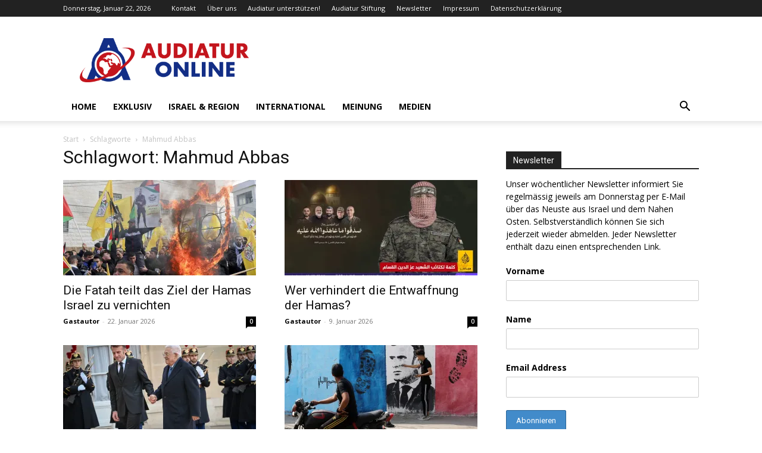

--- FILE ---
content_type: text/html; charset=UTF-8
request_url: https://www.audiatur-online.ch/tag/mahmudabbas/
body_size: 44344
content:
<!doctype html >
<!--[if IE 8]>    <html class="ie8" lang="en"> <![endif]-->
<!--[if IE 9]>    <html class="ie9" lang="en"> <![endif]-->
<!--[if gt IE 8]><!--> <html lang="de" prefix="og: https://ogp.me/ns#"> <!--<![endif]-->
<head>
    <title>Mahmud Abbas - Audiatur-Online</title>
    <meta charset="UTF-8" />
    <meta name="viewport" content="width=device-width, initial-scale=1.0">
    <link rel="pingback" href="https://www.audiatur-online.ch/xmlrpc.php" />
    <link rel="icon" type="image/png" href="https://www.audiatur-online.ch/wp-content/uploads/2014/07/Audiatur-favicon.jpg">
<!-- Suchmaschinen-Optimierung durch Rank Math PRO - https://rankmath.com/ -->
<meta name="robots" content="follow, index, max-snippet:-1, max-video-preview:-1, max-image-preview:large"/>
<link rel="canonical" href="https://www.audiatur-online.ch/tag/mahmudabbas/" />
<link rel="next" href="https://www.audiatur-online.ch/tag/mahmudabbas/page/2/" />
<meta property="og:locale" content="de_DE" />
<meta property="og:type" content="article" />
<meta property="og:title" content="Mahmud Abbas - Audiatur-Online" />
<meta property="og:url" content="https://www.audiatur-online.ch/tag/mahmudabbas/" />
<meta property="og:site_name" content="Audiatur-Online" />
<meta property="article:publisher" content="https://www.facebook.com/audiatur.online" />
<meta name="twitter:card" content="summary_large_image" />
<meta name="twitter:title" content="Mahmud Abbas - Audiatur-Online" />
<meta name="twitter:site" content="@Audiatur_Online" />
<meta name="twitter:label1" content="Beiträge" />
<meta name="twitter:data1" content="323" />
<script data-jetpack-boost="ignore" type="application/ld+json" class="rank-math-schema-pro">{"@context":"https://schema.org","@graph":[{"@type":"Place","@id":"https://www.audiatur-online.ch/#place","address":{"@type":"PostalAddress","addressCountry":"AF"}},{"@type":"NewsMediaOrganization","@id":"https://www.audiatur-online.ch/#organization","name":"Audiatur-Online","url":"https://www.audiatur-online.ch","sameAs":["https://www.facebook.com/audiatur.online","https://twitter.com/Audiatur_Online","http://instagram.com/audiaturonline","https://www.pinterest.com/audiaturonline/","https://www.youtube.com/channel/UCwUecqSA-T5NFwShzmsXX_w"],"address":{"@type":"PostalAddress","addressCountry":"AF"},"logo":{"@type":"ImageObject","@id":"https://www.audiatur-online.ch/#logo","url":"https://www.audiatur-online.ch/wp-content/uploads/2021/08/Audiatur-Online.png","contentUrl":"https://www.audiatur-online.ch/wp-content/uploads/2021/08/Audiatur-Online.png","caption":"Audiatur-Online","inLanguage":"de","width":"3497","height":"911"},"location":{"@id":"https://www.audiatur-online.ch/#place"}},{"@type":"WebSite","@id":"https://www.audiatur-online.ch/#website","url":"https://www.audiatur-online.ch","name":"Audiatur-Online","publisher":{"@id":"https://www.audiatur-online.ch/#organization"},"inLanguage":"de"},{"@type":"CollectionPage","@id":"https://www.audiatur-online.ch/tag/mahmudabbas/#webpage","url":"https://www.audiatur-online.ch/tag/mahmudabbas/","name":"Mahmud Abbas - Audiatur-Online","isPartOf":{"@id":"https://www.audiatur-online.ch/#website"},"inLanguage":"de"}]}</script>
<!-- /Rank Math WordPress SEO Plugin -->

<link rel='dns-prefetch' href='//secure.gravatar.com' />
<link rel='dns-prefetch' href='//stats.wp.com' />
<link rel='dns-prefetch' href='//fonts.googleapis.com' />
<link rel='dns-prefetch' href='//v0.wordpress.com' />
<link rel='dns-prefetch' href='//widgets.wp.com' />
<link rel='dns-prefetch' href='//jetpack.wordpress.com' />
<link rel='dns-prefetch' href='//s0.wp.com' />
<link rel='dns-prefetch' href='//public-api.wordpress.com' />
<link rel='dns-prefetch' href='//0.gravatar.com' />
<link rel='dns-prefetch' href='//1.gravatar.com' />
<link rel='dns-prefetch' href='//2.gravatar.com' />
<link rel='preconnect' href='//i0.wp.com' />
<link rel="alternate" type="application/rss+xml" title="Audiatur-Online &raquo; Feed" href="https://www.audiatur-online.ch/feed/" />
<link rel="alternate" type="application/rss+xml" title="Audiatur-Online &raquo; Kommentar-Feed" href="https://www.audiatur-online.ch/comments/feed/" />
<link rel="alternate" type="application/rss+xml" title="Audiatur-Online &raquo; Mahmud Abbas Schlagwort-Feed" href="https://www.audiatur-online.ch/tag/mahmudabbas/feed/" />
<link rel='stylesheet' id='all-css-2c7333577166214a3c9bcb3b222a8695' href='https://www.audiatur-online.ch/wp-content/boost-cache/static/d62f6f50ab.min.css' type='text/css' media='all' />
<style id='td-theme-inline-css'>@media (max-width:767px){.td-header-desktop-wrap{display:none}}@media (min-width:767px){.td-header-mobile-wrap{display:none}}</style>
<style id='wp-img-auto-sizes-contain-inline-css'>
img:is([sizes=auto i],[sizes^="auto," i]){contain-intrinsic-size:3000px 1500px}
/*# sourceURL=wp-img-auto-sizes-contain-inline-css */
</style>
<style id='classic-theme-styles-inline-css'>
/*! This file is auto-generated */
.wp-block-button__link{color:#fff;background-color:#32373c;border-radius:9999px;box-shadow:none;text-decoration:none;padding:calc(.667em + 2px) calc(1.333em + 2px);font-size:1.125em}.wp-block-file__button{background:#32373c;color:#fff;text-decoration:none}
/*# sourceURL=/wp-includes/css/classic-themes.min.css */
</style>
<link rel='stylesheet' id='google-fonts-style-css' href='https://fonts.googleapis.com/css?family=Open+Sans%3A400%2C600%2C700%7CRoboto%3A400%2C600%2C700&#038;display=swap&#038;ver=12.7.4' media='all' />


<link rel="https://api.w.org/" href="https://www.audiatur-online.ch/wp-json/" /><link rel="alternate" title="JSON" type="application/json" href="https://www.audiatur-online.ch/wp-json/wp/v2/tags/257" /><link rel="EditURI" type="application/rsd+xml" title="RSD" href="https://www.audiatur-online.ch/xmlrpc.php?rsd" />

	<style>img#wpstats{display:none}</style>
		    
    
    <style id="tdb-global-colors">:root{--accent-color:#fff}</style>

    
	<style>.mc4wp-checkbox-wp-comment-form{clear:both;width:auto;display:block;position:static}.mc4wp-checkbox-wp-comment-form input{float:none;vertical-align:middle;-webkit-appearance:checkbox;width:auto;max-width:21px;margin:0 6px 0 0;padding:0;position:static;display:inline-block!important}.mc4wp-checkbox-wp-comment-form label{float:none;cursor:pointer;width:auto;margin:0 0 16px;display:block;position:static}</style><style>.mc4wp-checkbox-wp-registration-form{clear:both;width:auto;display:block;position:static}.mc4wp-checkbox-wp-registration-form input{float:none;vertical-align:middle;-webkit-appearance:checkbox;width:auto;max-width:21px;margin:0 6px 0 0;padding:0;position:static;display:inline-block!important}.mc4wp-checkbox-wp-registration-form label{float:none;cursor:pointer;width:auto;margin:0 0 16px;display:block;position:static}</style>
<!-- JS generated by theme -->




<!-- Header style compiled by theme -->

<style>:root{--td_excl_label:'EXKLUSIV'}.td-post-content p,.td-post-content{font-size:14px}:root{--td_excl_label:'EXKLUSIV'}.td-post-content p,.td-post-content{font-size:14px}</style>




<script data-jetpack-boost="ignore" type="application/ld+json">
    {
        "@context": "https://schema.org",
        "@type": "BreadcrumbList",
        "itemListElement": [
            {
                "@type": "ListItem",
                "position": 1,
                "item": {
                    "@type": "WebSite",
                    "@id": "https://www.audiatur-online.ch/",
                    "name": "Start"
                }
            },
            {
                "@type": "ListItem",
                "position": 2,
                    "item": {
                    "@type": "WebPage",
                    "@id": "https://www.audiatur-online.ch/tag/mahmudabbas/",
                    "name": "Mahmud Abbas"
                }
            }    
        ]
    }
</script>

<!-- Button style compiled by theme -->

<style></style>

	<style id="tdw-css-placeholder"></style><style id='global-styles-inline-css'>
:root{--wp--preset--aspect-ratio--square: 1;--wp--preset--aspect-ratio--4-3: 4/3;--wp--preset--aspect-ratio--3-4: 3/4;--wp--preset--aspect-ratio--3-2: 3/2;--wp--preset--aspect-ratio--2-3: 2/3;--wp--preset--aspect-ratio--16-9: 16/9;--wp--preset--aspect-ratio--9-16: 9/16;--wp--preset--color--black: #000000;--wp--preset--color--cyan-bluish-gray: #abb8c3;--wp--preset--color--white: #ffffff;--wp--preset--color--pale-pink: #f78da7;--wp--preset--color--vivid-red: #cf2e2e;--wp--preset--color--luminous-vivid-orange: #ff6900;--wp--preset--color--luminous-vivid-amber: #fcb900;--wp--preset--color--light-green-cyan: #7bdcb5;--wp--preset--color--vivid-green-cyan: #00d084;--wp--preset--color--pale-cyan-blue: #8ed1fc;--wp--preset--color--vivid-cyan-blue: #0693e3;--wp--preset--color--vivid-purple: #9b51e0;--wp--preset--gradient--vivid-cyan-blue-to-vivid-purple: linear-gradient(135deg,rgb(6,147,227) 0%,rgb(155,81,224) 100%);--wp--preset--gradient--light-green-cyan-to-vivid-green-cyan: linear-gradient(135deg,rgb(122,220,180) 0%,rgb(0,208,130) 100%);--wp--preset--gradient--luminous-vivid-amber-to-luminous-vivid-orange: linear-gradient(135deg,rgb(252,185,0) 0%,rgb(255,105,0) 100%);--wp--preset--gradient--luminous-vivid-orange-to-vivid-red: linear-gradient(135deg,rgb(255,105,0) 0%,rgb(207,46,46) 100%);--wp--preset--gradient--very-light-gray-to-cyan-bluish-gray: linear-gradient(135deg,rgb(238,238,238) 0%,rgb(169,184,195) 100%);--wp--preset--gradient--cool-to-warm-spectrum: linear-gradient(135deg,rgb(74,234,220) 0%,rgb(151,120,209) 20%,rgb(207,42,186) 40%,rgb(238,44,130) 60%,rgb(251,105,98) 80%,rgb(254,248,76) 100%);--wp--preset--gradient--blush-light-purple: linear-gradient(135deg,rgb(255,206,236) 0%,rgb(152,150,240) 100%);--wp--preset--gradient--blush-bordeaux: linear-gradient(135deg,rgb(254,205,165) 0%,rgb(254,45,45) 50%,rgb(107,0,62) 100%);--wp--preset--gradient--luminous-dusk: linear-gradient(135deg,rgb(255,203,112) 0%,rgb(199,81,192) 50%,rgb(65,88,208) 100%);--wp--preset--gradient--pale-ocean: linear-gradient(135deg,rgb(255,245,203) 0%,rgb(182,227,212) 50%,rgb(51,167,181) 100%);--wp--preset--gradient--electric-grass: linear-gradient(135deg,rgb(202,248,128) 0%,rgb(113,206,126) 100%);--wp--preset--gradient--midnight: linear-gradient(135deg,rgb(2,3,129) 0%,rgb(40,116,252) 100%);--wp--preset--font-size--small: 11px;--wp--preset--font-size--medium: 20px;--wp--preset--font-size--large: 32px;--wp--preset--font-size--x-large: 42px;--wp--preset--font-size--regular: 15px;--wp--preset--font-size--larger: 50px;--wp--preset--spacing--20: 0.44rem;--wp--preset--spacing--30: 0.67rem;--wp--preset--spacing--40: 1rem;--wp--preset--spacing--50: 1.5rem;--wp--preset--spacing--60: 2.25rem;--wp--preset--spacing--70: 3.38rem;--wp--preset--spacing--80: 5.06rem;--wp--preset--shadow--natural: 6px 6px 9px rgba(0, 0, 0, 0.2);--wp--preset--shadow--deep: 12px 12px 50px rgba(0, 0, 0, 0.4);--wp--preset--shadow--sharp: 6px 6px 0px rgba(0, 0, 0, 0.2);--wp--preset--shadow--outlined: 6px 6px 0px -3px rgb(255, 255, 255), 6px 6px rgb(0, 0, 0);--wp--preset--shadow--crisp: 6px 6px 0px rgb(0, 0, 0);}:where(.is-layout-flex){gap: 0.5em;}:where(.is-layout-grid){gap: 0.5em;}body .is-layout-flex{display: flex;}.is-layout-flex{flex-wrap: wrap;align-items: center;}.is-layout-flex > :is(*, div){margin: 0;}body .is-layout-grid{display: grid;}.is-layout-grid > :is(*, div){margin: 0;}:where(.wp-block-columns.is-layout-flex){gap: 2em;}:where(.wp-block-columns.is-layout-grid){gap: 2em;}:where(.wp-block-post-template.is-layout-flex){gap: 1.25em;}:where(.wp-block-post-template.is-layout-grid){gap: 1.25em;}.has-black-color{color: var(--wp--preset--color--black) !important;}.has-cyan-bluish-gray-color{color: var(--wp--preset--color--cyan-bluish-gray) !important;}.has-white-color{color: var(--wp--preset--color--white) !important;}.has-pale-pink-color{color: var(--wp--preset--color--pale-pink) !important;}.has-vivid-red-color{color: var(--wp--preset--color--vivid-red) !important;}.has-luminous-vivid-orange-color{color: var(--wp--preset--color--luminous-vivid-orange) !important;}.has-luminous-vivid-amber-color{color: var(--wp--preset--color--luminous-vivid-amber) !important;}.has-light-green-cyan-color{color: var(--wp--preset--color--light-green-cyan) !important;}.has-vivid-green-cyan-color{color: var(--wp--preset--color--vivid-green-cyan) !important;}.has-pale-cyan-blue-color{color: var(--wp--preset--color--pale-cyan-blue) !important;}.has-vivid-cyan-blue-color{color: var(--wp--preset--color--vivid-cyan-blue) !important;}.has-vivid-purple-color{color: var(--wp--preset--color--vivid-purple) !important;}.has-black-background-color{background-color: var(--wp--preset--color--black) !important;}.has-cyan-bluish-gray-background-color{background-color: var(--wp--preset--color--cyan-bluish-gray) !important;}.has-white-background-color{background-color: var(--wp--preset--color--white) !important;}.has-pale-pink-background-color{background-color: var(--wp--preset--color--pale-pink) !important;}.has-vivid-red-background-color{background-color: var(--wp--preset--color--vivid-red) !important;}.has-luminous-vivid-orange-background-color{background-color: var(--wp--preset--color--luminous-vivid-orange) !important;}.has-luminous-vivid-amber-background-color{background-color: var(--wp--preset--color--luminous-vivid-amber) !important;}.has-light-green-cyan-background-color{background-color: var(--wp--preset--color--light-green-cyan) !important;}.has-vivid-green-cyan-background-color{background-color: var(--wp--preset--color--vivid-green-cyan) !important;}.has-pale-cyan-blue-background-color{background-color: var(--wp--preset--color--pale-cyan-blue) !important;}.has-vivid-cyan-blue-background-color{background-color: var(--wp--preset--color--vivid-cyan-blue) !important;}.has-vivid-purple-background-color{background-color: var(--wp--preset--color--vivid-purple) !important;}.has-black-border-color{border-color: var(--wp--preset--color--black) !important;}.has-cyan-bluish-gray-border-color{border-color: var(--wp--preset--color--cyan-bluish-gray) !important;}.has-white-border-color{border-color: var(--wp--preset--color--white) !important;}.has-pale-pink-border-color{border-color: var(--wp--preset--color--pale-pink) !important;}.has-vivid-red-border-color{border-color: var(--wp--preset--color--vivid-red) !important;}.has-luminous-vivid-orange-border-color{border-color: var(--wp--preset--color--luminous-vivid-orange) !important;}.has-luminous-vivid-amber-border-color{border-color: var(--wp--preset--color--luminous-vivid-amber) !important;}.has-light-green-cyan-border-color{border-color: var(--wp--preset--color--light-green-cyan) !important;}.has-vivid-green-cyan-border-color{border-color: var(--wp--preset--color--vivid-green-cyan) !important;}.has-pale-cyan-blue-border-color{border-color: var(--wp--preset--color--pale-cyan-blue) !important;}.has-vivid-cyan-blue-border-color{border-color: var(--wp--preset--color--vivid-cyan-blue) !important;}.has-vivid-purple-border-color{border-color: var(--wp--preset--color--vivid-purple) !important;}.has-vivid-cyan-blue-to-vivid-purple-gradient-background{background: var(--wp--preset--gradient--vivid-cyan-blue-to-vivid-purple) !important;}.has-light-green-cyan-to-vivid-green-cyan-gradient-background{background: var(--wp--preset--gradient--light-green-cyan-to-vivid-green-cyan) !important;}.has-luminous-vivid-amber-to-luminous-vivid-orange-gradient-background{background: var(--wp--preset--gradient--luminous-vivid-amber-to-luminous-vivid-orange) !important;}.has-luminous-vivid-orange-to-vivid-red-gradient-background{background: var(--wp--preset--gradient--luminous-vivid-orange-to-vivid-red) !important;}.has-very-light-gray-to-cyan-bluish-gray-gradient-background{background: var(--wp--preset--gradient--very-light-gray-to-cyan-bluish-gray) !important;}.has-cool-to-warm-spectrum-gradient-background{background: var(--wp--preset--gradient--cool-to-warm-spectrum) !important;}.has-blush-light-purple-gradient-background{background: var(--wp--preset--gradient--blush-light-purple) !important;}.has-blush-bordeaux-gradient-background{background: var(--wp--preset--gradient--blush-bordeaux) !important;}.has-luminous-dusk-gradient-background{background: var(--wp--preset--gradient--luminous-dusk) !important;}.has-pale-ocean-gradient-background{background: var(--wp--preset--gradient--pale-ocean) !important;}.has-electric-grass-gradient-background{background: var(--wp--preset--gradient--electric-grass) !important;}.has-midnight-gradient-background{background: var(--wp--preset--gradient--midnight) !important;}.has-small-font-size{font-size: var(--wp--preset--font-size--small) !important;}.has-medium-font-size{font-size: var(--wp--preset--font-size--medium) !important;}.has-large-font-size{font-size: var(--wp--preset--font-size--large) !important;}.has-x-large-font-size{font-size: var(--wp--preset--font-size--x-large) !important;}
/*# sourceURL=global-styles-inline-css */
</style>
</head>

<body class="archive tag tag-mahmudabbas tag-257 wp-theme-Newspaper td-standard-pack global-block-template-1  tdc-footer-template td-full-layout" itemscope="itemscope" itemtype="https://schema.org/WebPage">

<div class="td-scroll-up" data-style="style1"><i class="td-icon-menu-up"></i></div>
    <div class="td-menu-background" style="visibility:hidden"></div>
<div id="td-mobile-nav" style="visibility:hidden">
    <div class="td-mobile-container">
        <!-- mobile menu top section -->
        <div class="td-menu-socials-wrap">
            <!-- socials -->
            <div class="td-menu-socials">
                            </div>
            <!-- close button -->
            <div class="td-mobile-close">
                <span><i class="td-icon-close-mobile"></i></span>
            </div>
        </div>

        <!-- login section -->
        
        <!-- menu section -->
        <div class="td-mobile-content">
            <div class="menu-menu-1-container"><ul id="menu-menu-1" class="td-mobile-main-menu"><li id="menu-item-50481" class="menu-item menu-item-type-post_type menu-item-object-page menu-item-home menu-item-first menu-item-50481"><a href="https://www.audiatur-online.ch/">Home</a></li>
<li id="menu-item-20390" class="menu-item menu-item-type-taxonomy menu-item-object-category menu-item-20390"><a href="https://www.audiatur-online.ch/category/audiatur-exklusiv/">Exklusiv</a></li>
<li id="menu-item-9555" class="menu-item menu-item-type-taxonomy menu-item-object-category menu-item-9555"><a href="https://www.audiatur-online.ch/category/israel-2-2/">Israel &#038; Region</a></li>
<li id="menu-item-9554" class="menu-item menu-item-type-taxonomy menu-item-object-category menu-item-9554"><a href="https://www.audiatur-online.ch/category/israel-palaestina-in-internationalen-medien/">International</a></li>
<li id="menu-item-9556" class="menu-item menu-item-type-taxonomy menu-item-object-category menu-item-9556"><a href="https://www.audiatur-online.ch/category/meinungundanalyse/">Meinung</a></li>
<li id="menu-item-89994" class="menu-item menu-item-type-taxonomy menu-item-object-category menu-item-89994"><a href="https://www.audiatur-online.ch/category/medien/">Medien</a></li>
</ul></div>        </div>
    </div>

    <!-- register/login section -->
    </div><div class="td-search-background" style="visibility:hidden"></div>
<div class="td-search-wrap-mob" style="visibility:hidden">
	<div class="td-drop-down-search">
		<form method="get" class="td-search-form" action="https://www.audiatur-online.ch/">
			<!-- close button -->
			<div class="td-search-close">
				<span><i class="td-icon-close-mobile"></i></span>
			</div>
			<div role="search" class="td-search-input">
				<span>Suche</span>
				<input id="td-header-search-mob" type="text" value="" name="s" autocomplete="off" />
			</div>
		</form>
		<div id="td-aj-search-mob" class="td-ajax-search-flex"></div>
	</div>
</div>

    <div id="td-outer-wrap" class="td-theme-wrap">
    
        
            <div class="tdc-header-wrap ">

            <!--
Header style 1
-->


<div class="td-header-wrap td-header-style-1 ">
    
    <div class="td-header-top-menu-full td-container-wrap ">
        <div class="td-container td-header-row td-header-top-menu">
            
    <div class="top-bar-style-1">
        
<div class="td-header-sp-top-menu">


	        <div class="td_data_time">
            <div >

                Donnerstag, Januar 22, 2026
            </div>
        </div>
    <div class="menu-top-container"><ul id="menu-td_demo_top" class="top-header-menu"><li id="menu-item-11871" class="menu-item menu-item-type-post_type menu-item-object-page menu-item-first td-menu-item td-normal-menu menu-item-11871"><a href="https://www.audiatur-online.ch/kontakt/">Kontakt</a></li>
<li id="menu-item-11870" class="menu-item menu-item-type-post_type menu-item-object-page td-menu-item td-normal-menu menu-item-11870"><a href="https://www.audiatur-online.ch/ueber-uns/">Über uns</a></li>
<li id="menu-item-11872" class="menu-item menu-item-type-post_type menu-item-object-page td-menu-item td-normal-menu menu-item-11872"><a href="https://www.audiatur-online.ch/donate/">Audiatur unterstützen!</a></li>
<li id="menu-item-9538" class="menu-item menu-item-type-custom menu-item-object-custom td-menu-item td-normal-menu menu-item-9538"><a href="http://www.audiatur-stiftung.ch/">Audiatur Stiftung</a></li>
<li id="menu-item-41016" class="menu-item menu-item-type-post_type menu-item-object-page td-menu-item td-normal-menu menu-item-41016"><a href="https://www.audiatur-online.ch/newsletter/">Newsletter</a></li>
<li id="menu-item-11879" class="menu-item menu-item-type-post_type menu-item-object-page td-menu-item td-normal-menu menu-item-11879"><a href="https://www.audiatur-online.ch/impressum/">Impressum</a></li>
<li id="menu-item-26606" class="menu-item menu-item-type-post_type menu-item-object-page menu-item-privacy-policy td-menu-item td-normal-menu menu-item-26606"><a rel="privacy-policy" href="https://www.audiatur-online.ch/datenschutzerklaerung/">Datenschutzerklärung</a></li>
</ul></div></div>
        <div class="td-header-sp-top-widget">
    
    
            </div>

    </div>

<!-- LOGIN MODAL -->

                <div id="login-form" class="white-popup-block mfp-hide mfp-with-anim td-login-modal-wrap">
                    <div class="td-login-wrap">
                        <a href="#" aria-label="Back" class="td-back-button"><i class="td-icon-modal-back"></i></a>
                        <div id="td-login-div" class="td-login-form-div td-display-block">
                            <div class="td-login-panel-title">Anmelden</div>
                            <div class="td-login-panel-descr">Herzlich willkommen! Melden Sie sich an</div>
                            <div class="td_display_err"></div>
                            <form id="loginForm" action="#" method="post">
                                <div class="td-login-inputs"><input class="td-login-input" autocomplete="username" type="text" name="login_email" id="login_email" value="" required><label for="login_email">Ihr Benutzername</label></div>
                                <div class="td-login-inputs"><input class="td-login-input" autocomplete="current-password" type="password" name="login_pass" id="login_pass" value="" required><label for="login_pass">Ihr Passwort</label></div>
                                <input type="button"  name="login_button" id="login_button" class="wpb_button btn td-login-button" value="Anmeldung">
                                
                            </form>

                            

                            <div class="td-login-info-text"><a href="#" id="forgot-pass-link">Haben Sie Ihr Passwort vergessen? Hilfe bekommen</a></div>
                            
                            
                            
                            <div class="td-login-info-text"><a class="privacy-policy-link" href="https://www.audiatur-online.ch/datenschutzerklaerung/">Datenschutzerklärung</a></div>
                        </div>

                        

                         <div id="td-forgot-pass-div" class="td-login-form-div td-display-none">
                            <div class="td-login-panel-title">Passwort-Wiederherstellung</div>
                            <div class="td-login-panel-descr">Passwort zurücksetzen</div>
                            <div class="td_display_err"></div>
                            <form id="forgotpassForm" action="#" method="post">
                                <div class="td-login-inputs"><input class="td-login-input" type="text" name="forgot_email" id="forgot_email" value="" required><label for="forgot_email">Ihre E-Mail-Adresse</label></div>
                                <input type="button" name="forgot_button" id="forgot_button" class="wpb_button btn td-login-button" value="Sende mein Passwort">
                            </form>
                            <div class="td-login-info-text">Ein Passwort wird Ihnen per Email zugeschickt.</div>
                        </div>
                        
                        
                    </div>
                </div>
                        </div>
    </div>

    <div class="td-banner-wrap-full td-logo-wrap-full td-container-wrap ">
        <div class="td-container td-header-row td-header-header">
            <div class="td-header-sp-logo">
                            <a class="td-main-logo" href="https://www.audiatur-online.ch/">
                <img src="https://www.audiatur-online.ch/wp-content/uploads/2021/08/Audiatur-Online.png" alt=""  width="3497" height="911"/>
                <span class="td-visual-hidden">Audiatur-Online</span>
            </a>
                    </div>
                    </div>
    </div>

    <div class="td-header-menu-wrap-full td-container-wrap ">
        
        <div class="td-header-menu-wrap td-header-gradient ">
            <div class="td-container td-header-row td-header-main-menu">
                <div id="td-header-menu" role="navigation">
        <div id="td-top-mobile-toggle"><a href="#" role="button" aria-label="Menu"><i class="td-icon-font td-icon-mobile"></i></a></div>
        <div class="td-main-menu-logo td-logo-in-header">
                <a class="td-main-logo" href="https://www.audiatur-online.ch/">
            <img src="https://www.audiatur-online.ch/wp-content/uploads/2021/08/Audiatur-Online.png" alt=""  width="3497" height="911"/>
        </a>
        </div>
    <div class="menu-menu-1-container"><ul id="menu-menu-2" class="sf-menu"><li class="menu-item menu-item-type-post_type menu-item-object-page menu-item-home menu-item-first td-menu-item td-normal-menu menu-item-50481"><a href="https://www.audiatur-online.ch/">Home</a></li>
<li class="menu-item menu-item-type-taxonomy menu-item-object-category td-menu-item td-mega-menu menu-item-20390"><a href="https://www.audiatur-online.ch/category/audiatur-exklusiv/">Exklusiv</a>
<ul class="sub-menu">
	<li id="menu-item-0" class="menu-item-0"><div class="td-container-border"><div class="td-mega-grid"><div class="td_block_wrap td_block_mega_menu tdi_1 td-no-subcats td_with_ajax_pagination td-pb-border-top td_block_template_1"  data-td-block-uid="tdi_1" ><div id=tdi_1 class="td_block_inner"><div class="td-mega-row"><div class="td-mega-span">
        <div class="td_module_mega_menu td-animation-stack td_mod_mega_menu">
            <div class="td-module-image">
                <div class="td-module-thumb"><a href="https://www.audiatur-online.ch/2026/01/21/beschwerden-an-den-presserat-wenn-verzoegerung-zur-strategie-wird/"  rel="bookmark" class="td-image-wrap " title="Beschwerden an den Presserat: Wenn Verzögerung zur Strategie wird" ><img width="218" height="150" class="entry-thumb" src="https://i0.wp.com/www.audiatur-online.ch/wp-content/uploads/2026/01/imago53121768.jpg?resize=218%2C150&#038;quality=89&#038;ssl=1"  srcset="https://i0.wp.com/www.audiatur-online.ch/wp-content/uploads/2026/01/imago53121768.jpg?resize=218%2C150&#038;quality=89&#038;ssl=1 218w, https://i0.wp.com/www.audiatur-online.ch/wp-content/uploads/2026/01/imago53121768.jpg?resize=436%2C300&#038;quality=89&#038;ssl=1 436w" sizes="(-webkit-min-device-pixel-ratio: 2) 436px, (min-resolution: 192dpi) 436px, 218px"  alt="Symbolbild. Foto IMAGO / PHOTOMAX" title="Beschwerden an den Presserat: Wenn Verzögerung zur Strategie wird" /></a></div>                            </div>

            <div class="item-details">
                <h3 class="entry-title td-module-title"><a href="https://www.audiatur-online.ch/2026/01/21/beschwerden-an-den-presserat-wenn-verzoegerung-zur-strategie-wird/"  rel="bookmark" title="Beschwerden an den Presserat: Wenn Verzögerung zur Strategie wird">Beschwerden an den Presserat: Wenn Verzögerung zur Strategie wird</a></h3>            </div>
        </div>
        </div><div class="td-mega-span">
        <div class="td_module_mega_menu td-animation-stack td_mod_mega_menu">
            <div class="td-module-image">
                <div class="td-module-thumb"><a href="https://www.audiatur-online.ch/2026/01/19/wenn-terror-zum-alltag-wird-wie-islamistische-gewalt-in-den-europaeischen-medien-normalisiert-wird/"  rel="bookmark" class="td-image-wrap " title="Wenn Terror zum Alltag wird: Wie islamistische Gewalt in den europäischen Medien normalisiert wird" ><img width="218" height="150" class="entry-thumb" src="https://i0.wp.com/www.audiatur-online.ch/wp-content/uploads/2026/01/imago842797680.jpg?resize=218%2C150&#038;quality=89&#038;ssl=1"  srcset="https://i0.wp.com/www.audiatur-online.ch/wp-content/uploads/2026/01/imago842797680.jpg?resize=218%2C150&#038;quality=89&#038;ssl=1 218w, https://i0.wp.com/www.audiatur-online.ch/wp-content/uploads/2026/01/imago842797680.jpg?resize=436%2C300&#038;quality=89&#038;ssl=1 436w" sizes="(-webkit-min-device-pixel-ratio: 2) 436px, (min-resolution: 192dpi) 436px, 218px"  alt="Menschen versammeln sich am Bondi Beach vor dem Bondi Pavilion, um der Opfer des Anschlags in Sydney zu gedenken, 15. Dezember 2025. Foto IMAGO / ZUMA Press Wire" title="Wenn Terror zum Alltag wird: Wie islamistische Gewalt in den europäischen Medien normalisiert wird" /></a></div>                            </div>

            <div class="item-details">
                <h3 class="entry-title td-module-title"><a href="https://www.audiatur-online.ch/2026/01/19/wenn-terror-zum-alltag-wird-wie-islamistische-gewalt-in-den-europaeischen-medien-normalisiert-wird/"  rel="bookmark" title="Wenn Terror zum Alltag wird: Wie islamistische Gewalt in den europäischen Medien normalisiert wird">Wenn Terror zum Alltag wird: Wie islamistische Gewalt in den europäischen&#8230;</a></h3>            </div>
        </div>
        </div><div class="td-mega-span">
        <div class="td_module_mega_menu td-animation-stack td_mod_mega_menu">
            <div class="td-module-image">
                <div class="td-module-thumb"><a href="https://www.audiatur-online.ch/2026/01/16/kurzfilmtage-winterthur-12000-franken-fuer-terror-sympathisantin/"  rel="bookmark" class="td-image-wrap " title="Kurzfilmtage Winterthur: 12’000 Franken für Terror-Sympathisantin?" ><img width="218" height="150" class="entry-thumb" src="https://i0.wp.com/www.audiatur-online.ch/wp-content/uploads/2026/01/Bildschirmfoto-2026-01-16-um-15.05.51.jpg?resize=218%2C150&#038;quality=89&#038;ssl=1"  srcset="https://i0.wp.com/www.audiatur-online.ch/wp-content/uploads/2026/01/Bildschirmfoto-2026-01-16-um-15.05.51.jpg?resize=218%2C150&#038;quality=89&#038;ssl=1 218w, https://i0.wp.com/www.audiatur-online.ch/wp-content/uploads/2026/01/Bildschirmfoto-2026-01-16-um-15.05.51.jpg?resize=436%2C300&#038;quality=89&#038;ssl=1 436w" sizes="(-webkit-min-device-pixel-ratio: 2) 436px, (min-resolution: 192dpi) 436px, 218px"  alt="PFLP Buch. Foto Foto Screenshot Instagram / Basma al-Sharif" title="Kurzfilmtage Winterthur: 12’000 Franken für Terror-Sympathisantin?" /></a></div>                            </div>

            <div class="item-details">
                <h3 class="entry-title td-module-title"><a href="https://www.audiatur-online.ch/2026/01/16/kurzfilmtage-winterthur-12000-franken-fuer-terror-sympathisantin/"  rel="bookmark" title="Kurzfilmtage Winterthur: 12’000 Franken für Terror-Sympathisantin?">Kurzfilmtage Winterthur: 12’000 Franken für Terror-Sympathisantin?</a></h3>            </div>
        </div>
        </div><div class="td-mega-span">
        <div class="td_module_mega_menu td-animation-stack td_mod_mega_menu">
            <div class="td-module-image">
                <div class="td-module-thumb"><a href="https://www.audiatur-online.ch/2026/01/15/srf-und-marwan-barghouti-wenn-ein-oeffentlich-rechtliches-medium-terror-verharmlost/"  rel="bookmark" class="td-image-wrap " title="SRF und Marwan Barghouti: Wenn ein öffentlich-rechtliches Medium Terror verharmlost" ><img width="218" height="150" class="entry-thumb" src="https://i0.wp.com/www.audiatur-online.ch/wp-content/uploads/2026/01/imago57973464.jpg?resize=218%2C150&#038;quality=89&#038;ssl=1"  srcset="https://i0.wp.com/www.audiatur-online.ch/wp-content/uploads/2026/01/imago57973464.jpg?resize=218%2C150&#038;quality=89&#038;ssl=1 218w, https://i0.wp.com/www.audiatur-online.ch/wp-content/uploads/2026/01/imago57973464.jpg?resize=436%2C300&#038;quality=89&#038;ssl=1 436w" sizes="(-webkit-min-device-pixel-ratio: 2) 436px, (min-resolution: 192dpi) 436px, 218px"  alt="Plakat zur Unterstützung des Terroristen Marwan Barghouti, Fatah-Führer und Anführer der Terrororganisation Tanzim, während einer Kundgebung in Gaza-Stadt. Foto IMAGO / UPI Photo" title="SRF und Marwan Barghouti: Wenn ein öffentlich-rechtliches Medium Terror verharmlost" /></a></div>                            </div>

            <div class="item-details">
                <h3 class="entry-title td-module-title"><a href="https://www.audiatur-online.ch/2026/01/15/srf-und-marwan-barghouti-wenn-ein-oeffentlich-rechtliches-medium-terror-verharmlost/"  rel="bookmark" title="SRF und Marwan Barghouti: Wenn ein öffentlich-rechtliches Medium Terror verharmlost">SRF und Marwan Barghouti: Wenn ein öffentlich-rechtliches Medium Terror verharmlost</a></h3>            </div>
        </div>
        </div><div class="td-mega-span">
        <div class="td_module_mega_menu td-animation-stack td_mod_mega_menu">
            <div class="td-module-image">
                <div class="td-module-thumb"><a href="https://www.audiatur-online.ch/2026/01/14/swisspeace-direktor-goetschel-betteltour-trotz-staatlichem-geldsegen/"  rel="bookmark" class="td-image-wrap " title="Swisspeace-Direktor Goetschel: Betteltour trotz staatlichem Geldsegen" ><img width="218" height="150" class="entry-thumb" src="https://i0.wp.com/www.audiatur-online.ch/wp-content/uploads/2025/05/VS-EskalationinNahostWieweiter-Club-PlaySRF-1031.jpg?resize=218%2C150&#038;quality=89&#038;ssl=1"  srcset="https://i0.wp.com/www.audiatur-online.ch/wp-content/uploads/2025/05/VS-EskalationinNahostWieweiter-Club-PlaySRF-1031.jpg?resize=218%2C150&#038;quality=89&#038;ssl=1 218w, https://i0.wp.com/www.audiatur-online.ch/wp-content/uploads/2025/05/VS-EskalationinNahostWieweiter-Club-PlaySRF-1031.jpg?resize=436%2C300&#038;quality=89&#038;ssl=1 436w" sizes="(-webkit-min-device-pixel-ratio: 2) 436px, (min-resolution: 192dpi) 436px, 218px"  alt="Laurent Goetschel, Direktor «swisspeace» im SRF Club &quot;Eskalation in Nahost: Wie weiter?&quot; am 17.10.2023. Foto Screenshot SRF" title="Swisspeace-Direktor Goetschel: Betteltour trotz staatlichem Geldsegen" /></a></div>                            </div>

            <div class="item-details">
                <h3 class="entry-title td-module-title"><a href="https://www.audiatur-online.ch/2026/01/14/swisspeace-direktor-goetschel-betteltour-trotz-staatlichem-geldsegen/"  rel="bookmark" title="Swisspeace-Direktor Goetschel: Betteltour trotz staatlichem Geldsegen">Swisspeace-Direktor Goetschel: Betteltour trotz staatlichem Geldsegen</a></h3>            </div>
        </div>
        </div></div></div><div class="td-next-prev-wrap"><a href="#" class="td-ajax-prev-page ajax-page-disabled" aria-label="prev-page" id="prev-page-tdi_1" data-td_block_id="tdi_1"><i class="td-next-prev-icon td-icon-font td-icon-menu-left"></i></a><a href="#"  class="td-ajax-next-page" aria-label="next-page" id="next-page-tdi_1" data-td_block_id="tdi_1"><i class="td-next-prev-icon td-icon-font td-icon-menu-right"></i></a></div><div class="clearfix"></div></div> <!-- ./block1 --></div></div></li>
</ul>
</li>
<li class="menu-item menu-item-type-taxonomy menu-item-object-category td-menu-item td-mega-menu menu-item-9555"><a href="https://www.audiatur-online.ch/category/israel-2-2/">Israel &#038; Region</a>
<ul class="sub-menu">
	<li class="menu-item-0"><div class="td-container-border"><div class="td-mega-grid"><div class="td_block_wrap td_block_mega_menu tdi_2 td-no-subcats td_with_ajax_pagination td-pb-border-top td_block_template_1"  data-td-block-uid="tdi_2" ><div id=tdi_2 class="td_block_inner"><div class="td-mega-row"><div class="td-mega-span">
        <div class="td_module_mega_menu td-animation-stack td_mod_mega_menu">
            <div class="td-module-image">
                <div class="td-module-thumb"><a href="https://www.audiatur-online.ch/2026/01/22/inspiration-durch-technologie-das-tel-aviv-sparks-innovation-festival-steht-vor-der-tuer/"  rel="bookmark" class="td-image-wrap " title="Inspiration durch Technologie – Das Tel Aviv Sparks Innovation Festival steht vor der Tür" ><img width="218" height="150" class="entry-thumb" src="https://i0.wp.com/www.audiatur-online.ch/wp-content/uploads/2026/01/imago834130524.jpg?resize=218%2C150&#038;quality=89&#038;ssl=1"  srcset="https://i0.wp.com/www.audiatur-online.ch/wp-content/uploads/2026/01/imago834130524.jpg?resize=218%2C150&#038;quality=89&#038;ssl=1 218w, https://i0.wp.com/www.audiatur-online.ch/wp-content/uploads/2026/01/imago834130524.jpg?resize=436%2C300&#038;quality=89&#038;ssl=1 436w" sizes="(-webkit-min-device-pixel-ratio: 2) 436px, (min-resolution: 192dpi) 436px, 218px"  alt="Tel Aviv Skyline. Foto IMAGO / Addictive Stock" title="Inspiration durch Technologie – Das Tel Aviv Sparks Innovation Festival steht vor der Tür" /></a></div>                            </div>

            <div class="item-details">
                <h3 class="entry-title td-module-title"><a href="https://www.audiatur-online.ch/2026/01/22/inspiration-durch-technologie-das-tel-aviv-sparks-innovation-festival-steht-vor-der-tuer/"  rel="bookmark" title="Inspiration durch Technologie – Das Tel Aviv Sparks Innovation Festival steht vor der Tür">Inspiration durch Technologie – Das Tel Aviv Sparks Innovation Festival steht&#8230;</a></h3>            </div>
        </div>
        </div><div class="td-mega-span">
        <div class="td_module_mega_menu td-animation-stack td_mod_mega_menu">
            <div class="td-module-image">
                <div class="td-module-thumb"><a href="https://www.audiatur-online.ch/2026/01/12/belgien-verweigert-juden-in-israel-staatliche-grunddienste/"  rel="bookmark" class="td-image-wrap " title="Belgien verweigert Juden in Israel staatliche Grunddienste" ><img width="218" height="150" class="entry-thumb" src="https://i0.wp.com/www.audiatur-online.ch/wp-content/uploads/2026/01/15_52_41.jpg?resize=218%2C150&#038;quality=89&#038;ssl=1"  srcset="https://i0.wp.com/www.audiatur-online.ch/wp-content/uploads/2026/01/15_52_41.jpg?resize=218%2C150&#038;quality=89&#038;ssl=1 218w, https://i0.wp.com/www.audiatur-online.ch/wp-content/uploads/2026/01/15_52_41.jpg?resize=436%2C300&#038;quality=89&#038;ssl=1 436w" sizes="(-webkit-min-device-pixel-ratio: 2) 436px, (min-resolution: 192dpi) 436px, 218px"  alt="Symbolbild. Foto KI." title="Belgien verweigert Juden in Israel staatliche Grunddienste" /></a></div>                            </div>

            <div class="item-details">
                <h3 class="entry-title td-module-title"><a href="https://www.audiatur-online.ch/2026/01/12/belgien-verweigert-juden-in-israel-staatliche-grunddienste/"  rel="bookmark" title="Belgien verweigert Juden in Israel staatliche Grunddienste">Belgien verweigert Juden in Israel staatliche Grunddienste</a></h3>            </div>
        </div>
        </div><div class="td-mega-span">
        <div class="td_module_mega_menu td-animation-stack td_mod_mega_menu">
            <div class="td-module-image">
                <div class="td-module-thumb"><a href="https://www.audiatur-online.ch/2026/01/06/vorwuerfe-gegen-mitarbeiter-von-aerzte-ohne-grenzen-in-gaza/"  rel="bookmark" class="td-image-wrap " title="Vorwürfe gegen Mitarbeiter von Ärzte ohne Grenzen in Gaza" ><img width="218" height="150" class="entry-thumb" src="https://i0.wp.com/www.audiatur-online.ch/wp-content/uploads/2026/01/Bildschirmfoto-2026-01-05-um-15.54.38.jpg?resize=218%2C150&#038;quality=89&#038;ssl=1"  srcset="https://i0.wp.com/www.audiatur-online.ch/wp-content/uploads/2026/01/Bildschirmfoto-2026-01-05-um-15.54.38.jpg?resize=218%2C150&#038;quality=89&#038;ssl=1 218w, https://i0.wp.com/www.audiatur-online.ch/wp-content/uploads/2026/01/Bildschirmfoto-2026-01-05-um-15.54.38.jpg?resize=436%2C300&#038;quality=89&#038;ssl=1 436w" sizes="(-webkit-min-device-pixel-ratio: 2) 436px, (min-resolution: 192dpi) 436px, 218px"  alt="Foto Screenshot Israel Foreign Ministry" title="Vorwürfe gegen Mitarbeiter von Ärzte ohne Grenzen in Gaza" /></a></div>                            </div>

            <div class="item-details">
                <h3 class="entry-title td-module-title"><a href="https://www.audiatur-online.ch/2026/01/06/vorwuerfe-gegen-mitarbeiter-von-aerzte-ohne-grenzen-in-gaza/"  rel="bookmark" title="Vorwürfe gegen Mitarbeiter von Ärzte ohne Grenzen in Gaza">Vorwürfe gegen Mitarbeiter von Ärzte ohne Grenzen in Gaza</a></h3>            </div>
        </div>
        </div><div class="td-mega-span">
        <div class="td_module_mega_menu td-animation-stack td_mod_mega_menu">
            <div class="td-module-image">
                <div class="td-module-thumb"><a href="https://www.audiatur-online.ch/2025/12/10/israel-plant-genehmigung-eines-35-milliarden-dollar-vertrags-ueber-gasexporte-nach-aegypten/"  rel="bookmark" class="td-image-wrap " title="Israel plant Genehmigung eines 35-Milliarden-Dollar-Vertrags über Gasexporte nach Ägypten" ><img width="218" height="150" class="entry-thumb" src="https://i0.wp.com/www.audiatur-online.ch/wp-content/uploads/2022/05/imago0089007300h.jpeg?resize=218%2C150&#038;quality=89&#038;ssl=1"  srcset="https://i0.wp.com/www.audiatur-online.ch/wp-content/uploads/2022/05/imago0089007300h.jpeg?resize=218%2C150&#038;quality=89&#038;ssl=1 218w, https://i0.wp.com/www.audiatur-online.ch/wp-content/uploads/2022/05/imago0089007300h.jpeg?resize=436%2C300&#038;quality=89&#038;ssl=1 436w" sizes="(-webkit-min-device-pixel-ratio: 2) 436px, (min-resolution: 192dpi) 436px, 218px"  alt="Die Gasplattform Leviathan etwa 10 Kilometer vor der israelischen Küste. Foto IMAGO / Xinhua" title="Israel plant Genehmigung eines 35-Milliarden-Dollar-Vertrags über Gasexporte nach Ägypten" /></a></div>                            </div>

            <div class="item-details">
                <h3 class="entry-title td-module-title"><a href="https://www.audiatur-online.ch/2025/12/10/israel-plant-genehmigung-eines-35-milliarden-dollar-vertrags-ueber-gasexporte-nach-aegypten/"  rel="bookmark" title="Israel plant Genehmigung eines 35-Milliarden-Dollar-Vertrags über Gasexporte nach Ägypten">Israel plant Genehmigung eines 35-Milliarden-Dollar-Vertrags über Gasexporte nach Ägypten</a></h3>            </div>
        </div>
        </div><div class="td-mega-span">
        <div class="td_module_mega_menu td-animation-stack td_mod_mega_menu">
            <div class="td-module-image">
                <div class="td-module-thumb"><a href="https://www.audiatur-online.ch/2025/12/09/jerusalem-puenktlich-zu-chanukka-legen-archaeologen-hasmonaeische-stadtmauer-frei/"  rel="bookmark" class="td-image-wrap " title="Jerusalem: Pünktlich zu Chanukka legen Archäologen hasmonäische Stadtmauer frei" ><img width="218" height="150" class="entry-thumb" src="https://i0.wp.com/www.audiatur-online.ch/wp-content/uploads/2025/12/wall-1320x880-1.jpeg?resize=218%2C150&#038;quality=89&#038;ssl=1"  srcset="https://i0.wp.com/www.audiatur-online.ch/wp-content/uploads/2025/12/wall-1320x880-1.jpeg?resize=218%2C150&#038;quality=89&#038;ssl=1 218w, https://i0.wp.com/www.audiatur-online.ch/wp-content/uploads/2025/12/wall-1320x880-1.jpeg?resize=436%2C300&#038;quality=89&#038;ssl=1 436w" sizes="(-webkit-min-device-pixel-ratio: 2) 436px, (min-resolution: 192dpi) 436px, 218px"  alt="Ein Teil der Hasmonäermauer, der im Tower of David Museum in Jerusalem ausgegraben wurde. Foto Gabriel Volcovich" title="Jerusalem: Pünktlich zu Chanukka legen Archäologen hasmonäische Stadtmauer frei" /></a></div>                            </div>

            <div class="item-details">
                <h3 class="entry-title td-module-title"><a href="https://www.audiatur-online.ch/2025/12/09/jerusalem-puenktlich-zu-chanukka-legen-archaeologen-hasmonaeische-stadtmauer-frei/"  rel="bookmark" title="Jerusalem: Pünktlich zu Chanukka legen Archäologen hasmonäische Stadtmauer frei">Jerusalem: Pünktlich zu Chanukka legen Archäologen hasmonäische Stadtmauer frei</a></h3>            </div>
        </div>
        </div></div></div><div class="td-next-prev-wrap"><a href="#" class="td-ajax-prev-page ajax-page-disabled" aria-label="prev-page" id="prev-page-tdi_2" data-td_block_id="tdi_2"><i class="td-next-prev-icon td-icon-font td-icon-menu-left"></i></a><a href="#"  class="td-ajax-next-page" aria-label="next-page" id="next-page-tdi_2" data-td_block_id="tdi_2"><i class="td-next-prev-icon td-icon-font td-icon-menu-right"></i></a></div><div class="clearfix"></div></div> <!-- ./block1 --></div></div></li>
</ul>
</li>
<li class="menu-item menu-item-type-taxonomy menu-item-object-category td-menu-item td-mega-menu menu-item-9554"><a href="https://www.audiatur-online.ch/category/israel-palaestina-in-internationalen-medien/">International</a>
<ul class="sub-menu">
	<li class="menu-item-0"><div class="td-container-border"><div class="td-mega-grid"><div class="td_block_wrap td_block_mega_menu tdi_3 td-no-subcats td_with_ajax_pagination td-pb-border-top td_block_template_1"  data-td-block-uid="tdi_3" ><div id=tdi_3 class="td_block_inner"><div class="td-mega-row"><div class="td-mega-span">
        <div class="td_module_mega_menu td-animation-stack td_mod_mega_menu">
            <div class="td-module-image">
                <div class="td-module-thumb"><a href="https://www.audiatur-online.ch/2026/01/19/die-verzoegerungsstrategie-des-iran/"  rel="bookmark" class="td-image-wrap " title="Die Verzögerungsstrategie des Iran" ><img width="218" height="150" class="entry-thumb" src="https://i0.wp.com/www.audiatur-online.ch/wp-content/uploads/2025/07/imago823527499.jpg?resize=218%2C150&#038;quality=89&#038;ssl=1"  srcset="https://i0.wp.com/www.audiatur-online.ch/wp-content/uploads/2025/07/imago823527499.jpg?resize=218%2C150&#038;quality=89&#038;ssl=1 218w, https://i0.wp.com/www.audiatur-online.ch/wp-content/uploads/2025/07/imago823527499.jpg?resize=436%2C300&#038;quality=89&#038;ssl=1 436w" sizes="(-webkit-min-device-pixel-ratio: 2) 436px, (min-resolution: 192dpi) 436px, 218px"  alt="Symbolbild. Der iranische Präsident Masoud Pezeshkian am 28. Juni 2025 in Teheran. Foto IMAGO / APAimages" title="Die Verzögerungsstrategie des Iran" /></a></div>                            </div>

            <div class="item-details">
                <h3 class="entry-title td-module-title"><a href="https://www.audiatur-online.ch/2026/01/19/die-verzoegerungsstrategie-des-iran/"  rel="bookmark" title="Die Verzögerungsstrategie des Iran">Die Verzögerungsstrategie des Iran</a></h3>            </div>
        </div>
        </div><div class="td-mega-span">
        <div class="td_module_mega_menu td-animation-stack td_mod_mega_menu">
            <div class="td-module-image">
                <div class="td-module-thumb"><a href="https://www.audiatur-online.ch/2026/01/12/abu-dhabi-zieht-die-notbremse-warum-die-vae-ihre-studenten-nicht-mehr-nach-grossbritannien-schicken/"  rel="bookmark" class="td-image-wrap " title="Abu Dhabi zieht die Notbremse: Warum die VAE ihre Studenten nicht mehr nach Grossbritannien schicken" ><img width="218" height="150" class="entry-thumb" src="https://i0.wp.com/www.audiatur-online.ch/wp-content/uploads/2026/01/imago836491209.jpg?resize=218%2C150&#038;quality=89&#038;ssl=1"  srcset="https://i0.wp.com/www.audiatur-online.ch/wp-content/uploads/2026/01/imago836491209.jpg?resize=218%2C150&#038;quality=89&#038;ssl=1 218w, https://i0.wp.com/www.audiatur-online.ch/wp-content/uploads/2026/01/imago836491209.jpg?resize=436%2C300&#038;quality=89&#038;ssl=1 436w" sizes="(-webkit-min-device-pixel-ratio: 2) 436px, (min-resolution: 192dpi) 436px, 218px"  alt="Pro-palästinensische Studenten demonstrierten an Universitäten und riefen zur Solidarität mit Gaza auf, London 7. Oktober 2025. Foto IMAGO / Avalon.red" title="Abu Dhabi zieht die Notbremse: Warum die VAE ihre Studenten nicht mehr nach Grossbritannien schicken" /></a></div>                            </div>

            <div class="item-details">
                <h3 class="entry-title td-module-title"><a href="https://www.audiatur-online.ch/2026/01/12/abu-dhabi-zieht-die-notbremse-warum-die-vae-ihre-studenten-nicht-mehr-nach-grossbritannien-schicken/"  rel="bookmark" title="Abu Dhabi zieht die Notbremse: Warum die VAE ihre Studenten nicht mehr nach Grossbritannien schicken">Abu Dhabi zieht die Notbremse: Warum die VAE ihre Studenten nicht&#8230;</a></h3>            </div>
        </div>
        </div><div class="td-mega-span">
        <div class="td_module_mega_menu td-animation-stack td_mod_mega_menu">
            <div class="td-module-image">
                <div class="td-module-thumb"><a href="https://www.audiatur-online.ch/2026/01/09/wissenschaftlerin-das-iranische-regime-steht-derzeit-unter-erheblichem-druck/"  rel="bookmark" class="td-image-wrap " title="Wissenschaftlerin: «Das iranische Regime steht derzeit unter erheblichem Druck»" ><img width="218" height="150" class="entry-thumb" src="https://i0.wp.com/www.audiatur-online.ch/wp-content/uploads/2026/01/imago844989777.jpg?resize=218%2C150&#038;quality=89&#038;ssl=1"  srcset="https://i0.wp.com/www.audiatur-online.ch/wp-content/uploads/2026/01/imago844989777.jpg?resize=218%2C150&#038;quality=89&#038;ssl=1 218w, https://i0.wp.com/www.audiatur-online.ch/wp-content/uploads/2026/01/imago844989777.jpg?resize=436%2C300&#038;quality=89&#038;ssl=1 436w" sizes="(-webkit-min-device-pixel-ratio: 2) 436px, (min-resolution: 192dpi) 436px, 218px"  alt="Der iranische Präsident Masoud Pezeshkian hält eine Rede in Teheran, Iran, am 6. Januar 2026. Foto IMAGO / APAimages" title="Wissenschaftlerin: «Das iranische Regime steht derzeit unter erheblichem Druck»" /></a></div>                            </div>

            <div class="item-details">
                <h3 class="entry-title td-module-title"><a href="https://www.audiatur-online.ch/2026/01/09/wissenschaftlerin-das-iranische-regime-steht-derzeit-unter-erheblichem-druck/"  rel="bookmark" title="Wissenschaftlerin: «Das iranische Regime steht derzeit unter erheblichem Druck»">Wissenschaftlerin: «Das iranische Regime steht derzeit unter erheblichem Druck»</a></h3>            </div>
        </div>
        </div><div class="td-mega-span">
        <div class="td_module_mega_menu td-animation-stack td_mod_mega_menu">
            <div class="td-module-image">
                <div class="td-module-thumb"><a href="https://www.audiatur-online.ch/2026/01/08/der-seltsame-fall-des-alaa-abd-el-fattah/"  rel="bookmark" class="td-image-wrap " title="Der seltsame Fall des Alaa Abd El-Fattah" ><img width="218" height="150" class="entry-thumb" src="https://i0.wp.com/www.audiatur-online.ch/wp-content/uploads/2026/01/imago193490744.jpg?resize=218%2C150&#038;quality=89&#038;ssl=1"  srcset="https://i0.wp.com/www.audiatur-online.ch/wp-content/uploads/2026/01/imago193490744.jpg?resize=218%2C150&#038;quality=89&#038;ssl=1 218w, https://i0.wp.com/www.audiatur-online.ch/wp-content/uploads/2026/01/imago193490744.jpg?resize=436%2C300&#038;quality=89&#038;ssl=1 436w" sizes="(-webkit-min-device-pixel-ratio: 2) 436px, (min-resolution: 192dpi) 436px, 218px"  alt="8. November 2022, Rom: Aktivisten während einer Sitzblockade für Alaa Abd El Fattah vor der britischen Botschaft. Foto IMAGO / ZUMA Press Wire" title="Der seltsame Fall des Alaa Abd El-Fattah" /></a></div>                            </div>

            <div class="item-details">
                <h3 class="entry-title td-module-title"><a href="https://www.audiatur-online.ch/2026/01/08/der-seltsame-fall-des-alaa-abd-el-fattah/"  rel="bookmark" title="Der seltsame Fall des Alaa Abd El-Fattah">Der seltsame Fall des Alaa Abd El-Fattah</a></h3>            </div>
        </div>
        </div><div class="td-mega-span">
        <div class="td_module_mega_menu td-animation-stack td_mod_mega_menu">
            <div class="td-module-image">
                <div class="td-module-thumb"><a href="https://www.audiatur-online.ch/2026/01/08/iran-der-tag-der-abrechnung-fuer-die-ayatollahs-rueckt-naeher/"  rel="bookmark" class="td-image-wrap " title="Iran – Der Tag der Abrechnung für die Ayatollahs rückt näher" ><img width="218" height="150" class="entry-thumb" src="https://i0.wp.com/www.audiatur-online.ch/wp-content/uploads/2026/01/imago844645884.jpg?resize=218%2C150&#038;quality=89&#038;ssl=1"  srcset="https://i0.wp.com/www.audiatur-online.ch/wp-content/uploads/2026/01/imago844645884.jpg?resize=218%2C150&#038;quality=89&#038;ssl=1 218w, https://i0.wp.com/www.audiatur-online.ch/wp-content/uploads/2026/01/imago844645884.jpg?resize=436%2C300&#038;quality=89&#038;ssl=1 436w" sizes="(-webkit-min-device-pixel-ratio: 2) 436px, (min-resolution: 192dpi) 436px, 218px"  alt="Pro-Regierung-Familien iranischer Märtyrer nehmen an einem Treffen mit dem iranischen Obersten Führer Khamenei teil, 3. Januar 2026, Teheran. Foto IMAGO / ZUMA Press Wire" title="Iran – Der Tag der Abrechnung für die Ayatollahs rückt näher" /></a></div>                            </div>

            <div class="item-details">
                <h3 class="entry-title td-module-title"><a href="https://www.audiatur-online.ch/2026/01/08/iran-der-tag-der-abrechnung-fuer-die-ayatollahs-rueckt-naeher/"  rel="bookmark" title="Iran – Der Tag der Abrechnung für die Ayatollahs rückt näher">Iran – Der Tag der Abrechnung für die Ayatollahs rückt näher</a></h3>            </div>
        </div>
        </div></div></div><div class="td-next-prev-wrap"><a href="#" class="td-ajax-prev-page ajax-page-disabled" aria-label="prev-page" id="prev-page-tdi_3" data-td_block_id="tdi_3"><i class="td-next-prev-icon td-icon-font td-icon-menu-left"></i></a><a href="#"  class="td-ajax-next-page" aria-label="next-page" id="next-page-tdi_3" data-td_block_id="tdi_3"><i class="td-next-prev-icon td-icon-font td-icon-menu-right"></i></a></div><div class="clearfix"></div></div> <!-- ./block1 --></div></div></li>
</ul>
</li>
<li class="menu-item menu-item-type-taxonomy menu-item-object-category td-menu-item td-mega-menu menu-item-9556"><a href="https://www.audiatur-online.ch/category/meinungundanalyse/">Meinung</a>
<ul class="sub-menu">
	<li class="menu-item-0"><div class="td-container-border"><div class="td-mega-grid"><div class="td_block_wrap td_block_mega_menu tdi_4 td-no-subcats td_with_ajax_pagination td-pb-border-top td_block_template_1"  data-td-block-uid="tdi_4" ><div id=tdi_4 class="td_block_inner"><div class="td-mega-row"><div class="td-mega-span">
        <div class="td_module_mega_menu td-animation-stack td_mod_mega_menu">
            <div class="td-module-image">
                <div class="td-module-thumb"><a href="https://www.audiatur-online.ch/2026/01/20/der-angriff-der-ausblieb-wie-knapp-israels-norden-einer-katastrophe-entging/"  rel="bookmark" class="td-image-wrap " title="Der Angriff, der ausblieb: Wie knapp Israels Norden einer Katastrophe entging" ><img width="218" height="150" class="entry-thumb" src="https://i0.wp.com/www.audiatur-online.ch/wp-content/uploads/2026/01/imago832739660.jpg?resize=218%2C150&#038;quality=89&#038;ssl=1"  srcset="https://i0.wp.com/www.audiatur-online.ch/wp-content/uploads/2026/01/imago832739660.jpg?resize=218%2C150&#038;quality=89&#038;ssl=1 218w, https://i0.wp.com/www.audiatur-online.ch/wp-content/uploads/2026/01/imago832739660.jpg?resize=436%2C300&#038;quality=89&#038;ssl=1 436w" sizes="(-webkit-min-device-pixel-ratio: 2) 436px, (min-resolution: 192dpi) 436px, 218px"  alt="Militärübung der Hisbollah in der Nähe der israelischen Grenze in der Provinz Nabatieh, Libanon, am 21. Mai 2023. Foto IMAGO / Anadolu Agency" title="Der Angriff, der ausblieb: Wie knapp Israels Norden einer Katastrophe entging" /></a></div>                            </div>

            <div class="item-details">
                <h3 class="entry-title td-module-title"><a href="https://www.audiatur-online.ch/2026/01/20/der-angriff-der-ausblieb-wie-knapp-israels-norden-einer-katastrophe-entging/"  rel="bookmark" title="Der Angriff, der ausblieb: Wie knapp Israels Norden einer Katastrophe entging">Der Angriff, der ausblieb: Wie knapp Israels Norden einer Katastrophe entging</a></h3>            </div>
        </div>
        </div><div class="td-mega-span">
        <div class="td_module_mega_menu td-animation-stack td_mod_mega_menu">
            <div class="td-module-image">
                <div class="td-module-thumb"><a href="https://www.audiatur-online.ch/2026/01/13/warum-gazas-friedensrat-scheitern-koennte/"  rel="bookmark" class="td-image-wrap " title="Warum Gazas «Friedensrat» scheitern könnte" ><img width="218" height="150" class="entry-thumb" src="https://i0.wp.com/www.audiatur-online.ch/wp-content/uploads/2026/01/imago837968486.jpg?resize=218%2C150&#038;quality=89&#038;ssl=1"  srcset="https://i0.wp.com/www.audiatur-online.ch/wp-content/uploads/2026/01/imago837968486.jpg?resize=218%2C150&#038;quality=89&#038;ssl=1 218w, https://i0.wp.com/www.audiatur-online.ch/wp-content/uploads/2026/01/imago837968486.jpg?resize=436%2C300&#038;quality=89&#038;ssl=1 436w" sizes="(-webkit-min-device-pixel-ratio: 2) 436px, (min-resolution: 192dpi) 436px, 218px"  alt="Der türkische Präsident Recep Tayyip Erdogan und der Emir von Katar, Scheich Tamim bin Hamad Al Thani, in Doha, Katar am 22.10.2025. Foto IMAGO / Anadolu Agency" title="Warum Gazas «Friedensrat» scheitern könnte" /></a></div>                            </div>

            <div class="item-details">
                <h3 class="entry-title td-module-title"><a href="https://www.audiatur-online.ch/2026/01/13/warum-gazas-friedensrat-scheitern-koennte/"  rel="bookmark" title="Warum Gazas «Friedensrat» scheitern könnte">Warum Gazas «Friedensrat» scheitern könnte</a></h3>            </div>
        </div>
        </div><div class="td-mega-span">
        <div class="td_module_mega_menu td-animation-stack td_mod_mega_menu">
            <div class="td-module-image">
                <div class="td-module-thumb"><a href="https://www.audiatur-online.ch/2026/01/09/wissenschaftlerin-das-iranische-regime-steht-derzeit-unter-erheblichem-druck/"  rel="bookmark" class="td-image-wrap " title="Wissenschaftlerin: «Das iranische Regime steht derzeit unter erheblichem Druck»" ><img width="218" height="150" class="entry-thumb" src="https://i0.wp.com/www.audiatur-online.ch/wp-content/uploads/2026/01/imago844989777.jpg?resize=218%2C150&#038;quality=89&#038;ssl=1"  srcset="https://i0.wp.com/www.audiatur-online.ch/wp-content/uploads/2026/01/imago844989777.jpg?resize=218%2C150&#038;quality=89&#038;ssl=1 218w, https://i0.wp.com/www.audiatur-online.ch/wp-content/uploads/2026/01/imago844989777.jpg?resize=436%2C300&#038;quality=89&#038;ssl=1 436w" sizes="(-webkit-min-device-pixel-ratio: 2) 436px, (min-resolution: 192dpi) 436px, 218px"  alt="Der iranische Präsident Masoud Pezeshkian hält eine Rede in Teheran, Iran, am 6. Januar 2026. Foto IMAGO / APAimages" title="Wissenschaftlerin: «Das iranische Regime steht derzeit unter erheblichem Druck»" /></a></div>                            </div>

            <div class="item-details">
                <h3 class="entry-title td-module-title"><a href="https://www.audiatur-online.ch/2026/01/09/wissenschaftlerin-das-iranische-regime-steht-derzeit-unter-erheblichem-druck/"  rel="bookmark" title="Wissenschaftlerin: «Das iranische Regime steht derzeit unter erheblichem Druck»">Wissenschaftlerin: «Das iranische Regime steht derzeit unter erheblichem Druck»</a></h3>            </div>
        </div>
        </div><div class="td-mega-span">
        <div class="td_module_mega_menu td-animation-stack td_mod_mega_menu">
            <div class="td-module-image">
                <div class="td-module-thumb"><a href="https://www.audiatur-online.ch/2026/01/09/wer-verhindert-die-entwaffnung-der-hamas/"  rel="bookmark" class="td-image-wrap " title="Wer verhindert die Entwaffnung der Hamas?" ><img width="218" height="150" class="entry-thumb" src="https://i0.wp.com/www.audiatur-online.ch/wp-content/uploads/2026/01/asdfds0-8-screenshot.jpg?resize=218%2C150&#038;quality=89&#038;ssl=1"  srcset="https://i0.wp.com/www.audiatur-online.ch/wp-content/uploads/2026/01/asdfds0-8-screenshot.jpg?resize=218%2C150&#038;quality=89&#038;ssl=1 218w, https://i0.wp.com/www.audiatur-online.ch/wp-content/uploads/2026/01/asdfds0-8-screenshot.jpg?resize=436%2C300&#038;quality=89&#038;ssl=1 436w" sizes="(-webkit-min-device-pixel-ratio: 2) 436px, (min-resolution: 192dpi) 436px, 218px"  alt="Ein Sprecher der Hamas in einer aufgezeichneten Erklärung am 29. Dezember 2025. Foto Screenshot Youtube / AlJazeera Arabic" title="Wer verhindert die Entwaffnung der Hamas?" /></a></div>                            </div>

            <div class="item-details">
                <h3 class="entry-title td-module-title"><a href="https://www.audiatur-online.ch/2026/01/09/wer-verhindert-die-entwaffnung-der-hamas/"  rel="bookmark" title="Wer verhindert die Entwaffnung der Hamas?">Wer verhindert die Entwaffnung der Hamas?</a></h3>            </div>
        </div>
        </div><div class="td-mega-span">
        <div class="td_module_mega_menu td-animation-stack td_mod_mega_menu">
            <div class="td-module-image">
                <div class="td-module-thumb"><a href="https://www.audiatur-online.ch/2026/01/08/iran-der-tag-der-abrechnung-fuer-die-ayatollahs-rueckt-naeher/"  rel="bookmark" class="td-image-wrap " title="Iran – Der Tag der Abrechnung für die Ayatollahs rückt näher" ><img width="218" height="150" class="entry-thumb" src="https://i0.wp.com/www.audiatur-online.ch/wp-content/uploads/2026/01/imago844645884.jpg?resize=218%2C150&#038;quality=89&#038;ssl=1"  srcset="https://i0.wp.com/www.audiatur-online.ch/wp-content/uploads/2026/01/imago844645884.jpg?resize=218%2C150&#038;quality=89&#038;ssl=1 218w, https://i0.wp.com/www.audiatur-online.ch/wp-content/uploads/2026/01/imago844645884.jpg?resize=436%2C300&#038;quality=89&#038;ssl=1 436w" sizes="(-webkit-min-device-pixel-ratio: 2) 436px, (min-resolution: 192dpi) 436px, 218px"  alt="Pro-Regierung-Familien iranischer Märtyrer nehmen an einem Treffen mit dem iranischen Obersten Führer Khamenei teil, 3. Januar 2026, Teheran. Foto IMAGO / ZUMA Press Wire" title="Iran – Der Tag der Abrechnung für die Ayatollahs rückt näher" /></a></div>                            </div>

            <div class="item-details">
                <h3 class="entry-title td-module-title"><a href="https://www.audiatur-online.ch/2026/01/08/iran-der-tag-der-abrechnung-fuer-die-ayatollahs-rueckt-naeher/"  rel="bookmark" title="Iran – Der Tag der Abrechnung für die Ayatollahs rückt näher">Iran – Der Tag der Abrechnung für die Ayatollahs rückt näher</a></h3>            </div>
        </div>
        </div></div></div><div class="td-next-prev-wrap"><a href="#" class="td-ajax-prev-page ajax-page-disabled" aria-label="prev-page" id="prev-page-tdi_4" data-td_block_id="tdi_4"><i class="td-next-prev-icon td-icon-font td-icon-menu-left"></i></a><a href="#"  class="td-ajax-next-page" aria-label="next-page" id="next-page-tdi_4" data-td_block_id="tdi_4"><i class="td-next-prev-icon td-icon-font td-icon-menu-right"></i></a></div><div class="clearfix"></div></div> <!-- ./block1 --></div></div></li>
</ul>
</li>
<li class="menu-item menu-item-type-taxonomy menu-item-object-category td-menu-item td-mega-menu menu-item-89994"><a href="https://www.audiatur-online.ch/category/medien/">Medien</a>
<ul class="sub-menu">
	<li class="menu-item-0"><div class="td-container-border"><div class="td-mega-grid"><div class="td_block_wrap td_block_mega_menu tdi_5 td-no-subcats td_with_ajax_pagination td-pb-border-top td_block_template_1"  data-td-block-uid="tdi_5" ><div id=tdi_5 class="td_block_inner"><div class="td-mega-row"><div class="td-mega-span">
        <div class="td_module_mega_menu td-animation-stack td_mod_mega_menu">
            <div class="td-module-image">
                <div class="td-module-thumb"><a href="https://www.audiatur-online.ch/2026/01/21/beschwerden-an-den-presserat-wenn-verzoegerung-zur-strategie-wird/"  rel="bookmark" class="td-image-wrap " title="Beschwerden an den Presserat: Wenn Verzögerung zur Strategie wird" ><img width="218" height="150" class="entry-thumb" src="https://i0.wp.com/www.audiatur-online.ch/wp-content/uploads/2026/01/imago53121768.jpg?resize=218%2C150&#038;quality=89&#038;ssl=1"  srcset="https://i0.wp.com/www.audiatur-online.ch/wp-content/uploads/2026/01/imago53121768.jpg?resize=218%2C150&#038;quality=89&#038;ssl=1 218w, https://i0.wp.com/www.audiatur-online.ch/wp-content/uploads/2026/01/imago53121768.jpg?resize=436%2C300&#038;quality=89&#038;ssl=1 436w" sizes="(-webkit-min-device-pixel-ratio: 2) 436px, (min-resolution: 192dpi) 436px, 218px"  alt="Symbolbild. Foto IMAGO / PHOTOMAX" title="Beschwerden an den Presserat: Wenn Verzögerung zur Strategie wird" /></a></div>                            </div>

            <div class="item-details">
                <h3 class="entry-title td-module-title"><a href="https://www.audiatur-online.ch/2026/01/21/beschwerden-an-den-presserat-wenn-verzoegerung-zur-strategie-wird/"  rel="bookmark" title="Beschwerden an den Presserat: Wenn Verzögerung zur Strategie wird">Beschwerden an den Presserat: Wenn Verzögerung zur Strategie wird</a></h3>            </div>
        </div>
        </div><div class="td-mega-span">
        <div class="td_module_mega_menu td-animation-stack td_mod_mega_menu">
            <div class="td-module-image">
                <div class="td-module-thumb"><a href="https://www.audiatur-online.ch/2026/01/15/srf-und-marwan-barghouti-wenn-ein-oeffentlich-rechtliches-medium-terror-verharmlost/"  rel="bookmark" class="td-image-wrap " title="SRF und Marwan Barghouti: Wenn ein öffentlich-rechtliches Medium Terror verharmlost" ><img width="218" height="150" class="entry-thumb" src="https://i0.wp.com/www.audiatur-online.ch/wp-content/uploads/2026/01/imago57973464.jpg?resize=218%2C150&#038;quality=89&#038;ssl=1"  srcset="https://i0.wp.com/www.audiatur-online.ch/wp-content/uploads/2026/01/imago57973464.jpg?resize=218%2C150&#038;quality=89&#038;ssl=1 218w, https://i0.wp.com/www.audiatur-online.ch/wp-content/uploads/2026/01/imago57973464.jpg?resize=436%2C300&#038;quality=89&#038;ssl=1 436w" sizes="(-webkit-min-device-pixel-ratio: 2) 436px, (min-resolution: 192dpi) 436px, 218px"  alt="Plakat zur Unterstützung des Terroristen Marwan Barghouti, Fatah-Führer und Anführer der Terrororganisation Tanzim, während einer Kundgebung in Gaza-Stadt. Foto IMAGO / UPI Photo" title="SRF und Marwan Barghouti: Wenn ein öffentlich-rechtliches Medium Terror verharmlost" /></a></div>                            </div>

            <div class="item-details">
                <h3 class="entry-title td-module-title"><a href="https://www.audiatur-online.ch/2026/01/15/srf-und-marwan-barghouti-wenn-ein-oeffentlich-rechtliches-medium-terror-verharmlost/"  rel="bookmark" title="SRF und Marwan Barghouti: Wenn ein öffentlich-rechtliches Medium Terror verharmlost">SRF und Marwan Barghouti: Wenn ein öffentlich-rechtliches Medium Terror verharmlost</a></h3>            </div>
        </div>
        </div><div class="td-mega-span">
        <div class="td_module_mega_menu td-animation-stack td_mod_mega_menu">
            <div class="td-module-image">
                <div class="td-module-thumb"><a href="https://www.audiatur-online.ch/2026/01/11/palaestina-aktivist-abunimah-warum-seine-ausweisung-trotzdem-richtig-war/"  rel="bookmark" class="td-image-wrap " title="Palästina «Aktivist» Abunimah: Warum seine Ausweisung trotzdem richtig war" ><img width="218" height="150" class="entry-thumb" src="https://i0.wp.com/www.audiatur-online.ch/wp-content/uploads/2026/01/sdfsdf.jpg?resize=218%2C150&#038;quality=89&#038;ssl=1"  srcset="https://i0.wp.com/www.audiatur-online.ch/wp-content/uploads/2026/01/sdfsdf.jpg?resize=218%2C150&#038;quality=89&#038;ssl=1 218w, https://i0.wp.com/www.audiatur-online.ch/wp-content/uploads/2026/01/sdfsdf.jpg?resize=436%2C300&#038;quality=89&#038;ssl=1 436w" sizes="(-webkit-min-device-pixel-ratio: 2) 436px, (min-resolution: 192dpi) 436px, 218px"  alt="Foto Screenshot The Electronic Intifada / Al Jazeera" title="Palästina «Aktivist» Abunimah: Warum seine Ausweisung trotzdem richtig war" /></a></div>                            </div>

            <div class="item-details">
                <h3 class="entry-title td-module-title"><a href="https://www.audiatur-online.ch/2026/01/11/palaestina-aktivist-abunimah-warum-seine-ausweisung-trotzdem-richtig-war/"  rel="bookmark" title="Palästina «Aktivist» Abunimah: Warum seine Ausweisung trotzdem richtig war">Palästina «Aktivist» Abunimah: Warum seine Ausweisung trotzdem richtig war</a></h3>            </div>
        </div>
        </div><div class="td-mega-span">
        <div class="td_module_mega_menu td-animation-stack td_mod_mega_menu">
            <div class="td-module-image">
                <div class="td-module-thumb"><a href="https://www.audiatur-online.ch/2025/12/18/das-nova-massaker-am-bondi-strand/"  rel="bookmark" class="td-image-wrap " title="Das Nova-Massaker am Bondi Strand" ><img width="218" height="150" class="entry-thumb" src="https://i0.wp.com/www.audiatur-online.ch/wp-content/uploads/2025/12/collage.jpg?resize=218%2C150&#038;quality=89&#038;ssl=1"  srcset="https://i0.wp.com/www.audiatur-online.ch/wp-content/uploads/2025/12/collage.jpg?resize=218%2C150&#038;quality=89&#038;ssl=1 218w, https://i0.wp.com/www.audiatur-online.ch/wp-content/uploads/2025/12/collage.jpg?resize=436%2C300&#038;quality=89&#038;ssl=1 436w" sizes="(-webkit-min-device-pixel-ratio: 2) 436px, (min-resolution: 192dpi) 436px, 218px"  alt="Links: Bondi Pavilion in Sydney nach dem Terroranschlag. Foto IMAGO / Anadolu Agency, Rechts: Gedenkfeier am Ort des Massakers beim Nova Festival. Foto IMAGO / Le Pictorium" title="Das Nova-Massaker am Bondi Strand" /></a></div>                            </div>

            <div class="item-details">
                <h3 class="entry-title td-module-title"><a href="https://www.audiatur-online.ch/2025/12/18/das-nova-massaker-am-bondi-strand/"  rel="bookmark" title="Das Nova-Massaker am Bondi Strand">Das Nova-Massaker am Bondi Strand</a></h3>            </div>
        </div>
        </div><div class="td-mega-span">
        <div class="td_module_mega_menu td-animation-stack td_mod_mega_menu">
            <div class="td-module-image">
                <div class="td-module-thumb"><a href="https://www.audiatur-online.ch/2025/11/26/srf-und-die-boesen-radikalen-juedischen-siedler/"  rel="bookmark" class="td-image-wrap " title="SRF und die bösen radikalen jüdischen Siedler" ><img width="218" height="150" class="entry-thumb" src="https://i0.wp.com/www.audiatur-online.ch/wp-content/uploads/2025/11/dsdf21.jpg?resize=218%2C150&#038;quality=89&#038;ssl=1"  srcset="https://i0.wp.com/www.audiatur-online.ch/wp-content/uploads/2025/11/dsdf21.jpg?resize=218%2C150&#038;quality=89&#038;ssl=1 218w, https://i0.wp.com/www.audiatur-online.ch/wp-content/uploads/2025/11/dsdf21.jpg?resize=436%2C300&#038;quality=89&#038;ssl=1 436w" sizes="(-webkit-min-device-pixel-ratio: 2) 436px, (min-resolution: 192dpi) 436px, 218px"  alt="Israelische Siedler in Judäa und Samaria. Foto Elyashiv Rakowsky/TPS" title="SRF und die bösen radikalen jüdischen Siedler" /></a></div>                            </div>

            <div class="item-details">
                <h3 class="entry-title td-module-title"><a href="https://www.audiatur-online.ch/2025/11/26/srf-und-die-boesen-radikalen-juedischen-siedler/"  rel="bookmark" title="SRF und die bösen radikalen jüdischen Siedler">SRF und die bösen radikalen jüdischen Siedler</a></h3>            </div>
        </div>
        </div></div></div><div class="td-next-prev-wrap"><a href="#" class="td-ajax-prev-page ajax-page-disabled" aria-label="prev-page" id="prev-page-tdi_5" data-td_block_id="tdi_5"><i class="td-next-prev-icon td-icon-font td-icon-menu-left"></i></a><a href="#"  class="td-ajax-next-page" aria-label="next-page" id="next-page-tdi_5" data-td_block_id="tdi_5"><i class="td-next-prev-icon td-icon-font td-icon-menu-right"></i></a></div><div class="clearfix"></div></div> <!-- ./block1 --></div></div></li>
</ul>
</li>
</ul></div></div>


    <div class="header-search-wrap">
        <div class="td-search-btns-wrap">
            <a id="td-header-search-button" href="#" role="button" aria-label="Search" class="dropdown-toggle " data-toggle="dropdown"><i class="td-icon-search"></i></a>
                            <a id="td-header-search-button-mob" href="#" role="button" aria-label="Search" class="dropdown-toggle " data-toggle="dropdown"><i class="td-icon-search"></i></a>
                    </div>

        <div class="td-drop-down-search" aria-labelledby="td-header-search-button">
            <form method="get" class="td-search-form" action="https://www.audiatur-online.ch/">
                <div role="search" class="td-head-form-search-wrap">
                    <input id="td-header-search" type="text" value="" name="s" autocomplete="off" /><input class="wpb_button wpb_btn-inverse btn" type="submit" id="td-header-search-top" value="Suche" />
                </div>
            </form>
            <div id="td-aj-search"></div>
        </div>
    </div>

            </div>
        </div>
    </div>

</div>
            </div>

            
<div class="td-main-content-wrap td-container-wrap" role="main">

    <div class="td-container ">
        <div class="td-crumb-container">
            <div class="entry-crumbs"><span><a title="" class="entry-crumb" href="https://www.audiatur-online.ch/">Start</a></span> <i class="td-icon-right td-bread-sep td-bred-no-url-last"></i> <span class="td-bred-no-url-last">Schlagworte</span> <i class="td-icon-right td-bread-sep td-bred-no-url-last"></i> <span class="td-bred-no-url-last">Mahmud Abbas</span></div>        </div>
        <div class="td-pb-row">
                                    <div class="td-pb-span8 td-main-content">
                            <div class="td-ss-main-content">
                                <div class="td-page-header">
                                    <h1 class="entry-title td-page-title">
                                        <span>Schlagwort: Mahmud Abbas</span>
                                    </h1>
                                </div>
                                

	<div class="td-block-row">

	<div class="td-block-span6">
<!-- module -->
        <div class="td_module_1 td_module_wrap td-animation-stack">
            <div class="td-module-image">
                <div class="td-module-thumb"><a href="https://www.audiatur-online.ch/2026/01/22/die-fatah-teilt-das-ziel-der-hamas-israel-zu-vernichten/"  rel="bookmark" class="td-image-wrap " title="Die Fatah teilt das Ziel der Hamas Israel zu vernichten" ><img width="324" height="160" class="entry-thumb" src="https://i0.wp.com/www.audiatur-online.ch/wp-content/uploads/2026/01/imago790713208.jpg?resize=324%2C160&quality=89&ssl=1"  srcset="https://i0.wp.com/www.audiatur-online.ch/wp-content/uploads/2026/01/imago790713208.jpg?resize=324%2C160&#038;quality=89&#038;ssl=1 324w, https://i0.wp.com/www.audiatur-online.ch/wp-content/uploads/2026/01/imago790713208.jpg?resize=648%2C320&#038;quality=89&#038;ssl=1 648w" sizes="(-webkit-min-device-pixel-ratio: 2) 648px, (min-resolution: 192dpi) 648px, 324px"  alt="Palästinenser nehmen an einer Kundgebung Fatah-Bewegung des Präsidenten der Palästinensischen Autonomiebehörde, Mahmud Abbas, in der Stadt Nablus teil, 5. Januar 2025. Foto IMAGO / Middle East Images" title="Die Fatah teilt das Ziel der Hamas Israel zu vernichten" /></a></div>                            </div>
            <h3 class="entry-title td-module-title"><a href="https://www.audiatur-online.ch/2026/01/22/die-fatah-teilt-das-ziel-der-hamas-israel-zu-vernichten/"  rel="bookmark" title="Die Fatah teilt das Ziel der Hamas Israel zu vernichten">Die Fatah teilt das Ziel der Hamas Israel zu vernichten</a></h3>
            <div class="td-module-meta-info">
                <span class="td-post-author-name"><a href="https://www.audiatur-online.ch/author/gastautor/">Gastautor</a> <span>-</span> </span>                <span class="td-post-date"><time class="entry-date updated td-module-date" datetime="2026-01-22T10:25:30+01:00" >22. Januar 2026</time></span>                <span class="td-module-comments"><a href="https://www.audiatur-online.ch/2026/01/22/die-fatah-teilt-das-ziel-der-hamas-israel-zu-vernichten/#respond">0</a></span>            </div>

            
        </div>

        
	</div> <!-- ./td-block-span6 -->

	<div class="td-block-span6">
<!-- module -->
        <div class="td_module_1 td_module_wrap td-animation-stack">
            <div class="td-module-image">
                <div class="td-module-thumb"><a href="https://www.audiatur-online.ch/2026/01/09/wer-verhindert-die-entwaffnung-der-hamas/"  rel="bookmark" class="td-image-wrap " title="Wer verhindert die Entwaffnung der Hamas?" ><img width="324" height="160" class="entry-thumb" src="https://i0.wp.com/www.audiatur-online.ch/wp-content/uploads/2026/01/asdfds0-8-screenshot.jpg?resize=324%2C160&quality=89&ssl=1"  srcset="https://i0.wp.com/www.audiatur-online.ch/wp-content/uploads/2026/01/asdfds0-8-screenshot.jpg?resize=324%2C160&#038;quality=89&#038;ssl=1 324w, https://i0.wp.com/www.audiatur-online.ch/wp-content/uploads/2026/01/asdfds0-8-screenshot.jpg?resize=648%2C320&#038;quality=89&#038;ssl=1 648w" sizes="(-webkit-min-device-pixel-ratio: 2) 648px, (min-resolution: 192dpi) 648px, 324px"  alt="Ein Sprecher der Hamas in einer aufgezeichneten Erklärung am 29. Dezember 2025. Foto Screenshot Youtube / AlJazeera Arabic" title="Wer verhindert die Entwaffnung der Hamas?" /></a></div>                            </div>
            <h3 class="entry-title td-module-title"><a href="https://www.audiatur-online.ch/2026/01/09/wer-verhindert-die-entwaffnung-der-hamas/"  rel="bookmark" title="Wer verhindert die Entwaffnung der Hamas?">Wer verhindert die Entwaffnung der Hamas?</a></h3>
            <div class="td-module-meta-info">
                <span class="td-post-author-name"><a href="https://www.audiatur-online.ch/author/gastautor/">Gastautor</a> <span>-</span> </span>                <span class="td-post-date"><time class="entry-date updated td-module-date" datetime="2026-01-09T12:24:35+01:00" >9. Januar 2026</time></span>                <span class="td-module-comments"><a href="https://www.audiatur-online.ch/2026/01/09/wer-verhindert-die-entwaffnung-der-hamas/#respond">0</a></span>            </div>

            
        </div>

        
	</div> <!-- ./td-block-span6 --></div><!--./row-fluid-->

	<div class="td-block-row">

	<div class="td-block-span6">
<!-- module -->
        <div class="td_module_1 td_module_wrap td-animation-stack">
            <div class="td-module-image">
                <div class="td-module-thumb"><a href="https://www.audiatur-online.ch/2025/11/20/palaestinensische-autonomiebehoerde-verdoppelt-terrorloehne-und-verbreitet-weiter-antisemitische-hetze/"  rel="bookmark" class="td-image-wrap " title="Palästinensische Autonomiebehörde verdoppelt Terrorlöhne und verbreitet weiter antisemitische Hetze" ><img width="324" height="160" class="entry-thumb" src="https://i0.wp.com/www.audiatur-online.ch/wp-content/uploads/2025/11/imago840127577.jpg?resize=324%2C160&quality=89&ssl=1"  srcset="https://i0.wp.com/www.audiatur-online.ch/wp-content/uploads/2025/11/imago840127577.jpg?resize=324%2C160&#038;quality=89&#038;ssl=1 324w, https://i0.wp.com/www.audiatur-online.ch/wp-content/uploads/2025/11/imago840127577.jpg?resize=648%2C320&#038;quality=89&#038;ssl=1 648w" sizes="(-webkit-min-device-pixel-ratio: 2) 648px, (min-resolution: 192dpi) 648px, 324px"  alt="Der französische Präsident Emmanuel Macron empfängt Mahmoud Abbas im Élysée-Palast, 11.11.2025. Foto IMAGO / Starface" title="Palästinensische Autonomiebehörde verdoppelt Terrorlöhne und verbreitet weiter antisemitische Hetze" /></a></div>                            </div>
            <h3 class="entry-title td-module-title"><a href="https://www.audiatur-online.ch/2025/11/20/palaestinensische-autonomiebehoerde-verdoppelt-terrorloehne-und-verbreitet-weiter-antisemitische-hetze/"  rel="bookmark" title="Palästinensische Autonomiebehörde verdoppelt Terrorlöhne und verbreitet weiter antisemitische Hetze">Palästinensische Autonomiebehörde verdoppelt Terrorlöhne und verbreitet weiter antisemitische Hetze</a></h3>
            <div class="td-module-meta-info">
                <span class="td-post-author-name"><a href="https://www.audiatur-online.ch/author/audiaturonline/">Redaktion Audiatur-Online</a> <span>-</span> </span>                <span class="td-post-date"><time class="entry-date updated td-module-date" datetime="2025-11-20T09:17:04+01:00" >20. November 2025</time></span>                <span class="td-module-comments"><a href="https://www.audiatur-online.ch/2025/11/20/palaestinensische-autonomiebehoerde-verdoppelt-terrorloehne-und-verbreitet-weiter-antisemitische-hetze/#comments">1</a></span>            </div>

            
        </div>

        
	</div> <!-- ./td-block-span6 -->

	<div class="td-block-span6">
<!-- module -->
        <div class="td_module_1 td_module_wrap td-animation-stack">
            <div class="td-module-image">
                <div class="td-module-thumb"><a href="https://www.audiatur-online.ch/2025/09/29/emmanuel-macron-hat-keine-ahnung-von-den-palaestinensern/"  rel="bookmark" class="td-image-wrap " title="Emmanuel Macron hat keine Ahnung von den Palästinensern" ><img width="324" height="160" class="entry-thumb" src="https://i0.wp.com/www.audiatur-online.ch/wp-content/uploads/2025/09/imago105908583.jpg?resize=324%2C160&quality=89&ssl=1"  srcset="https://i0.wp.com/www.audiatur-online.ch/wp-content/uploads/2025/09/imago105908583.jpg?resize=324%2C160&#038;quality=89&#038;ssl=1 324w, https://i0.wp.com/www.audiatur-online.ch/wp-content/uploads/2025/09/imago105908583.jpg?resize=648%2C320&#038;quality=89&#038;ssl=1 648w" sizes="(-webkit-min-device-pixel-ratio: 2) 648px, (min-resolution: 192dpi) 648px, 324px"  alt="Anti-französisches Wandbild gegen Präsident Emmanuel Macron in Nusseirat im zentralen Gazastreifen, am 28. Oktober 2020. Foto IMAGO / ZUMA Press Wire" title="Emmanuel Macron hat keine Ahnung von den Palästinensern" /></a></div>                            </div>
            <h3 class="entry-title td-module-title"><a href="https://www.audiatur-online.ch/2025/09/29/emmanuel-macron-hat-keine-ahnung-von-den-palaestinensern/"  rel="bookmark" title="Emmanuel Macron hat keine Ahnung von den Palästinensern">Emmanuel Macron hat keine Ahnung von den Palästinensern</a></h3>
            <div class="td-module-meta-info">
                <span class="td-post-author-name"><a href="https://www.audiatur-online.ch/author/gastautor/">Gastautor</a> <span>-</span> </span>                <span class="td-post-date"><time class="entry-date updated td-module-date" datetime="2025-09-29T10:07:58+02:00" >29. September 2025</time></span>                <span class="td-module-comments"><a href="https://www.audiatur-online.ch/2025/09/29/emmanuel-macron-hat-keine-ahnung-von-den-palaestinensern/#comments">1</a></span>            </div>

            
        </div>

        
	</div> <!-- ./td-block-span6 --></div><!--./row-fluid-->

	<div class="td-block-row">

	<div class="td-block-span6">
<!-- module -->
        <div class="td_module_1 td_module_wrap td-animation-stack">
            <div class="td-module-image">
                <div class="td-module-thumb"><a href="https://www.audiatur-online.ch/2024/11/26/unsere-freunde-die-europaeer/"  rel="bookmark" class="td-image-wrap " title="Unsere Freunde, die Europäer" ><img width="324" height="160" class="entry-thumb" src="https://i0.wp.com/www.audiatur-online.ch/wp-content/uploads/2024/11/imago0085614462h.jpg?resize=324%2C160&quality=89&ssl=1"  srcset="https://i0.wp.com/www.audiatur-online.ch/wp-content/uploads/2024/11/imago0085614462h.jpg?resize=324%2C160&#038;quality=89&#038;ssl=1 324w, https://i0.wp.com/www.audiatur-online.ch/wp-content/uploads/2024/11/imago0085614462h.jpg?resize=648%2C320&#038;quality=89&#038;ssl=1 648w" sizes="(-webkit-min-device-pixel-ratio: 2) 648px, (min-resolution: 192dpi) 648px, 324px"  alt="Emmanuel Macron und Mahmud Abbas. Foto IMAGO / PanoramiC" title="Unsere Freunde, die Europäer" /></a></div>                            </div>
            <h3 class="entry-title td-module-title"><a href="https://www.audiatur-online.ch/2024/11/26/unsere-freunde-die-europaeer/"  rel="bookmark" title="Unsere Freunde, die Europäer">Unsere Freunde, die Europäer</a></h3>
            <div class="td-module-meta-info">
                <span class="td-post-author-name"><a href="https://www.audiatur-online.ch/author/gastautor/">Gastautor</a> <span>-</span> </span>                <span class="td-post-date"><time class="entry-date updated td-module-date" datetime="2024-11-26T11:04:55+01:00" >26. November 2024</time></span>                <span class="td-module-comments"><a href="https://www.audiatur-online.ch/2024/11/26/unsere-freunde-die-europaeer/#respond">0</a></span>            </div>

            
        </div>

        
	</div> <!-- ./td-block-span6 -->

	<div class="td-block-span6">
<!-- module -->
        <div class="td_module_1 td_module_wrap td-animation-stack">
            <div class="td-module-image">
                <div class="td-module-thumb"><a href="https://www.audiatur-online.ch/2024/11/06/mangelndes-vertrauen-netanjahu-entlaesst-gallant-als-verteidigungsminister/"  rel="bookmark" class="td-image-wrap " title="Mangelndes Vertrauen: Netanjahu entlässt Gallant als Verteidigungsminister" ><img width="324" height="160" class="entry-thumb" src="https://i0.wp.com/www.audiatur-online.ch/wp-content/uploads/2024/08/imago0720556248h.jpg?resize=324%2C160&quality=89&ssl=1"  srcset="https://i0.wp.com/www.audiatur-online.ch/wp-content/uploads/2024/08/imago0720556248h.jpg?resize=324%2C160&#038;quality=89&#038;ssl=1 324w, https://i0.wp.com/www.audiatur-online.ch/wp-content/uploads/2024/08/imago0720556248h.jpg?resize=648%2C320&#038;quality=89&#038;ssl=1 648w" sizes="(-webkit-min-device-pixel-ratio: 2) 648px, (min-resolution: 192dpi) 648px, 324px"  alt="Israels Ministerpräsident Benjamin Netanjahu spricht am Sonntag, dem 4. August 2024, auf dem staatlichen Denkmal für Ze&#039;ev Jabotinsky auf dem Militärfriedhof in Jerusalem. Foto IMAGO / UPI Photo" title="Mangelndes Vertrauen: Netanjahu entlässt Gallant als Verteidigungsminister" /></a></div>                            </div>
            <h3 class="entry-title td-module-title"><a href="https://www.audiatur-online.ch/2024/11/06/mangelndes-vertrauen-netanjahu-entlaesst-gallant-als-verteidigungsminister/"  rel="bookmark" title="Mangelndes Vertrauen: Netanjahu entlässt Gallant als Verteidigungsminister">Mangelndes Vertrauen: Netanjahu entlässt Gallant als Verteidigungsminister</a></h3>
            <div class="td-module-meta-info">
                <span class="td-post-author-name"><a href="https://www.audiatur-online.ch/author/audiaturonline/">Redaktion Audiatur-Online</a> <span>-</span> </span>                <span class="td-post-date"><time class="entry-date updated td-module-date" datetime="2024-11-06T11:18:55+01:00" >6. November 2024</time></span>                <span class="td-module-comments"><a href="https://www.audiatur-online.ch/2024/11/06/mangelndes-vertrauen-netanjahu-entlaesst-gallant-als-verteidigungsminister/#comments">1</a></span>            </div>

            
        </div>

        
	</div> <!-- ./td-block-span6 --></div><!--./row-fluid-->

	<div class="td-block-row">

	<div class="td-block-span6">
<!-- module -->
        <div class="td_module_1 td_module_wrap td-animation-stack">
            <div class="td-module-image">
                <div class="td-module-thumb"><a href="https://www.audiatur-online.ch/2024/10/09/israelischer-armeesprecher-deutschland-laesst-uns-im-stich/"  rel="bookmark" class="td-image-wrap " title="Israelischer Armeesprecher: Deutschland lässt uns im Stich" ><img width="324" height="160" class="entry-thumb" src="https://i0.wp.com/www.audiatur-online.ch/wp-content/uploads/2024/10/Arye-Sharuz-Shalicar-zur-Lage-in-Nahost-am-13.02.24-0-40-screenshot.jpg?resize=324%2C160&quality=89&ssl=1"  srcset="https://i0.wp.com/www.audiatur-online.ch/wp-content/uploads/2024/10/Arye-Sharuz-Shalicar-zur-Lage-in-Nahost-am-13.02.24-0-40-screenshot.jpg?resize=324%2C160&#038;quality=89&#038;ssl=1 324w, https://i0.wp.com/www.audiatur-online.ch/wp-content/uploads/2024/10/Arye-Sharuz-Shalicar-zur-Lage-in-Nahost-am-13.02.24-0-40-screenshot.jpg?resize=648%2C320&#038;quality=89&#038;ssl=1 648w" sizes="(-webkit-min-device-pixel-ratio: 2) 648px, (min-resolution: 192dpi) 648px, 324px"  alt="Foto Screenshot Youtube /" title="Israelischer Armeesprecher: Deutschland lässt uns im Stich" /></a></div>                            </div>
            <h3 class="entry-title td-module-title"><a href="https://www.audiatur-online.ch/2024/10/09/israelischer-armeesprecher-deutschland-laesst-uns-im-stich/"  rel="bookmark" title="Israelischer Armeesprecher: Deutschland lässt uns im Stich">Israelischer Armeesprecher: Deutschland lässt uns im Stich</a></h3>
            <div class="td-module-meta-info">
                <span class="td-post-author-name"><a href="https://www.audiatur-online.ch/author/audiaturonline/">Redaktion Audiatur-Online</a> <span>-</span> </span>                <span class="td-post-date"><time class="entry-date updated td-module-date" datetime="2024-10-09T14:41:33+02:00" >9. Oktober 2024</time></span>                <span class="td-module-comments"><a href="https://www.audiatur-online.ch/2024/10/09/israelischer-armeesprecher-deutschland-laesst-uns-im-stich/#respond">0</a></span>            </div>

            
        </div>

        
	</div> <!-- ./td-block-span6 -->

	<div class="td-block-span6">
<!-- module -->
        <div class="td_module_1 td_module_wrap td-animation-stack">
            <div class="td-module-image">
                <div class="td-module-thumb"><a href="https://www.audiatur-online.ch/2024/09/02/aus-der-westbank-irans-krieg-gegen-israel/"  rel="bookmark" class="td-image-wrap " title="Aus der Westbank: Irans Krieg gegen Israel" ><img width="324" height="160" class="entry-thumb" src="https://i0.wp.com/www.audiatur-online.ch/wp-content/uploads/2022/12/imago0170583504h.jpg?resize=324%2C160&quality=89&ssl=1"  srcset="https://i0.wp.com/www.audiatur-online.ch/wp-content/uploads/2022/12/imago0170583504h.jpg?resize=324%2C160&#038;quality=89&#038;ssl=1 324w, https://i0.wp.com/www.audiatur-online.ch/wp-content/uploads/2022/12/imago0170583504h.jpg?resize=648%2C320&#038;quality=89&#038;ssl=1 648w" sizes="(-webkit-min-device-pixel-ratio: 2) 648px, (min-resolution: 192dpi) 648px, 324px"  alt="Bewaffnete Palästinenser des Dschenin-Bataillons und des Islamischen Dschihad, 6. Oktober 2022, Dschenin. Foto IMAGO / ZUMA Wire" title="Aus der Westbank: Irans Krieg gegen Israel" /></a></div>                            </div>
            <h3 class="entry-title td-module-title"><a href="https://www.audiatur-online.ch/2024/09/02/aus-der-westbank-irans-krieg-gegen-israel/"  rel="bookmark" title="Aus der Westbank: Irans Krieg gegen Israel">Aus der Westbank: Irans Krieg gegen Israel</a></h3>
            <div class="td-module-meta-info">
                <span class="td-post-author-name"><a href="https://www.audiatur-online.ch/author/gastautor/">Gastautor</a> <span>-</span> </span>                <span class="td-post-date"><time class="entry-date updated td-module-date" datetime="2024-09-02T10:51:18+02:00" >2. September 2024</time></span>                <span class="td-module-comments"><a href="https://www.audiatur-online.ch/2024/09/02/aus-der-westbank-irans-krieg-gegen-israel/#respond">0</a></span>            </div>

            
        </div>

        
	</div> <!-- ./td-block-span6 --></div><!--./row-fluid-->

	<div class="td-block-row">

	<div class="td-block-span6">
<!-- module -->
        <div class="td_module_1 td_module_wrap td-animation-stack">
            <div class="td-module-image">
                <div class="td-module-thumb"><a href="https://www.audiatur-online.ch/2024/08/22/antiisraelische-gefuehle-oder-wut-twittern-beim-eda/"  rel="bookmark" class="td-image-wrap " title="Antiisraelische Gefühle oder Wut-Twittern beim EDA" ><img width="324" height="160" class="entry-thumb" src="https://i0.wp.com/www.audiatur-online.ch/wp-content/uploads/2024/08/Bildschirmfoto-2024-08-22-um-17.03.22.jpg?resize=324%2C160&quality=89&ssl=1"  srcset="https://i0.wp.com/www.audiatur-online.ch/wp-content/uploads/2024/08/Bildschirmfoto-2024-08-22-um-17.03.22.jpg?resize=324%2C160&#038;quality=89&#038;ssl=1 324w, https://i0.wp.com/www.audiatur-online.ch/wp-content/uploads/2024/08/Bildschirmfoto-2024-08-22-um-17.03.22.jpg?resize=648%2C320&#038;quality=89&#038;ssl=1 648w" sizes="(-webkit-min-device-pixel-ratio: 2) 648px, (min-resolution: 192dpi) 648px, 324px"  alt="Foto Screenshot X / eda_dfae" title="Antiisraelische Gefühle oder Wut-Twittern beim EDA" /></a></div>                            </div>
            <h3 class="entry-title td-module-title"><a href="https://www.audiatur-online.ch/2024/08/22/antiisraelische-gefuehle-oder-wut-twittern-beim-eda/"  rel="bookmark" title="Antiisraelische Gefühle oder Wut-Twittern beim EDA">Antiisraelische Gefühle oder Wut-Twittern beim EDA</a></h3>
            <div class="td-module-meta-info">
                <span class="td-post-author-name"><a href="https://www.audiatur-online.ch/author/danielrickenbacher/">Daniel Rickenbacher</a> <span>-</span> </span>                <span class="td-post-date"><time class="entry-date updated td-module-date" datetime="2024-08-22T17:06:48+02:00" >22. August 2024</time></span>                <span class="td-module-comments"><a href="https://www.audiatur-online.ch/2024/08/22/antiisraelische-gefuehle-oder-wut-twittern-beim-eda/#comments">2</a></span>            </div>

            
        </div>

        
	</div> <!-- ./td-block-span6 -->

	<div class="td-block-span6">
<!-- module -->
        <div class="td_module_1 td_module_wrap td-animation-stack">
            <div class="td-module-image">
                <div class="td-module-thumb"><a href="https://www.audiatur-online.ch/2024/06/03/vor-moeglichen-friedensgespraechen-muss-die-hamas-vernichtet-werden/"  rel="bookmark" class="td-image-wrap " title="Vor möglichen Friedensgesprächen muss die Hamas vernichtet werden" ><img width="324" height="160" class="entry-thumb" src="https://i0.wp.com/www.audiatur-online.ch/wp-content/uploads/2024/02/imago0299619488h.jpg?resize=324%2C160&quality=89&ssl=1"  srcset="https://i0.wp.com/www.audiatur-online.ch/wp-content/uploads/2024/02/imago0299619488h.jpg?resize=324%2C160&#038;quality=89&#038;ssl=1 324w, https://i0.wp.com/www.audiatur-online.ch/wp-content/uploads/2024/02/imago0299619488h.jpg?resize=648%2C320&#038;quality=89&#038;ssl=1 648w" sizes="(-webkit-min-device-pixel-ratio: 2) 648px, (min-resolution: 192dpi) 648px, 324px"  alt="19. Juli 2023, Gaza Terroristen der Hamas nehmen an einer Parade in der Nähe der Grenze zu Israel teil, um des 51-tägigen Krieges von 2014 im israelisch-palästinensischen Konflikt zu gedenken. Foto IMAGO / ZUMA Wire" title="Vor möglichen Friedensgesprächen muss die Hamas vernichtet werden" /></a></div>                            </div>
            <h3 class="entry-title td-module-title"><a href="https://www.audiatur-online.ch/2024/06/03/vor-moeglichen-friedensgespraechen-muss-die-hamas-vernichtet-werden/"  rel="bookmark" title="Vor möglichen Friedensgesprächen muss die Hamas vernichtet werden">Vor möglichen Friedensgesprächen muss die Hamas vernichtet werden</a></h3>
            <div class="td-module-meta-info">
                <span class="td-post-author-name"><a href="https://www.audiatur-online.ch/author/gastautor/">Gastautor</a> <span>-</span> </span>                <span class="td-post-date"><time class="entry-date updated td-module-date" datetime="2024-06-03T08:27:29+02:00" >3. Juni 2024</time></span>                <span class="td-module-comments"><a href="https://www.audiatur-online.ch/2024/06/03/vor-moeglichen-friedensgespraechen-muss-die-hamas-vernichtet-werden/#comments">1</a></span>            </div>

            
        </div>

        
	</div> <!-- ./td-block-span6 --></div><!--./row-fluid--><div class="page-nav td-pb-padding-side"><span class="current">1</span><a href="https://www.audiatur-online.ch/tag/mahmudabbas/page/2/" class="page" title="2">2</a><a href="https://www.audiatur-online.ch/tag/mahmudabbas/page/3/" class="page" title="3">3</a><span class="extend">...</span><a href="https://www.audiatur-online.ch/tag/mahmudabbas/page/33/" class="last" title="33">33</a><a href="https://www.audiatur-online.ch/tag/mahmudabbas/page/2/"  aria-label="next-page" ><i class="td-icon-menu-right"></i></a><span class="pages">Seite 1 von 33</span><div class="clearfix"></div></div>                            </div>
                        </div>
                        <div class="td-pb-span4 td-main-sidebar">
                            <div class="td-ss-main-sidebar">
                                <aside id="mc4wp_form_widget-5" class="td_block_template_1 widget mc4wp_form_widget-5 widget_mc4wp_form_widget"><h4 class="block-title"><span>Newsletter</span></h4><!-- Mailchimp for WordPress v4.11.1 - https://wordpress.org/plugins/mailchimp-for-wp/ --><form id="mc4wp-form-1" class="mc4wp-form mc4wp-form-26438 mc4wp-form-theme mc4wp-form-theme-blue" method="post" data-id="26438" data-name="Standard Anmelde-Formular." ><div class="mc4wp-form-fields"><p> 
  Unser wöchentlicher Newsletter informiert Sie regelmässig jeweils am Donnerstag per E-Mail über das Neuste aus Israel und dem Nahen Osten.
  Selbstverständlich können Sie sich jederzeit wieder abmelden. Jeder Newsletter enthält dazu einen entsprechenden Link.
</p>

<p>
    <label>Vorname</label>
    <input type="text" name="FNAME">
</p>
<p>
    <label>Name</label>
    <input type="text" name="LNAME">
</p>
<p>
    <label>Email Address</label>
    <input type="email" name="EMAIL" required>
</p>
<p>
    <input type="submit" value="Abonnieren">
</p>
</div><label style="display: none !important;">Wenn du ein Mensch bist, lasse das Feld leer: <input type="text" name="_mc4wp_honeypot" value="" tabindex="-1" autocomplete="off" /></label><input type="hidden" name="_mc4wp_timestamp" value="1769089163" /><input type="hidden" name="_mc4wp_form_id" value="26438" /><input type="hidden" name="_mc4wp_form_element_id" value="mc4wp-form-1" /><div class="mc4wp-response"></div></form><!-- / Mailchimp for WordPress Plugin --></aside><div class="td_block_wrap td_block_15 td_block_widget tdi_6 td-pb-border-top td_block_template_1 td-column-1 td_block_padding"  data-td-block-uid="tdi_6" ><div class="td-block-title-wrap"><h4 class="block-title td-block-title"><span class="td-pulldown-size">Neuste Artikel</span></h4></div><div id=tdi_6 class="td_block_inner td-column-1"><div class="td-cust-row">

	<div class="td-block-span12">

        <div class="td_module_mx4 td_module_wrap td-animation-stack">
            <div class="td-module-image">
                <div class="td-module-thumb"><a href="https://www.audiatur-online.ch/2026/01/22/australien-gedenkt-der-opfer-des-antisemitischen-anschlags-von-sydney/"  rel="bookmark" class="td-image-wrap " title="Australien gedenkt der Opfer des antisemitischen Anschlags von Sydney" ><img width="218" height="150" class="entry-thumb" src="https://i0.wp.com/www.audiatur-online.ch/wp-content/uploads/2026/01/imago845930848.jpg?resize=218%2C150&quality=89&ssl=1"  srcset="https://i0.wp.com/www.audiatur-online.ch/wp-content/uploads/2026/01/imago845930848.jpg?resize=218%2C150&#038;quality=89&#038;ssl=1 218w, https://i0.wp.com/www.audiatur-online.ch/wp-content/uploads/2026/01/imago845930848.jpg?resize=436%2C300&#038;quality=89&#038;ssl=1 436w" sizes="(-webkit-min-device-pixel-ratio: 2) 436px, (min-resolution: 192dpi) 436px, 218px"  alt="Nationaler Trauertag zum Gedenken und zur Ehrung der Opfer des Terroranschlags von Bondi Beach, im Bondi Beach Pavilion in Sydney, Donnerstag, 22. Januar 2026. Foto IMAGO / AAP" title="Australien gedenkt der Opfer des antisemitischen Anschlags von Sydney" /></a></div>                            </div>

            <h3 class="entry-title td-module-title"><a href="https://www.audiatur-online.ch/2026/01/22/australien-gedenkt-der-opfer-des-antisemitischen-anschlags-von-sydney/"  rel="bookmark" title="Australien gedenkt der Opfer des antisemitischen Anschlags von Sydney">Australien gedenkt der Opfer des antisemitischen Anschlags von Sydney</a></h3>
        </div>

        
	</div> <!-- ./td-block-span12 -->

	<div class="td-block-span12">

        <div class="td_module_mx4 td_module_wrap td-animation-stack">
            <div class="td-module-image">
                <div class="td-module-thumb"><a href="https://www.audiatur-online.ch/2026/01/22/neue-israelische-studie-weist-auf-achillesferse-bei-krebszellen-hin/"  rel="bookmark" class="td-image-wrap " title="Neue israelische Studie weist auf «Achillesferse» bei Krebszellen hin" ><img width="218" height="150" class="entry-thumb" src="https://i0.wp.com/www.audiatur-online.ch/wp-content/uploads/2026/01/imago845809626.jpg?resize=218%2C150&quality=89&ssl=1"  srcset="https://i0.wp.com/www.audiatur-online.ch/wp-content/uploads/2026/01/imago845809626.jpg?resize=218%2C150&#038;quality=89&#038;ssl=1 218w, https://i0.wp.com/www.audiatur-online.ch/wp-content/uploads/2026/01/imago845809626.jpg?resize=436%2C300&#038;quality=89&#038;ssl=1 436w" sizes="(-webkit-min-device-pixel-ratio: 2) 436px, (min-resolution: 192dpi) 436px, 218px"  alt="Medizinisches Symbolbild zeigt Gewebestrukturen unter diagnostischer Darstellung. Foto IMAGO / Bihlmayerfotografie" title="Neue israelische Studie weist auf «Achillesferse» bei Krebszellen hin" /></a></div>                            </div>

            <h3 class="entry-title td-module-title"><a href="https://www.audiatur-online.ch/2026/01/22/neue-israelische-studie-weist-auf-achillesferse-bei-krebszellen-hin/"  rel="bookmark" title="Neue israelische Studie weist auf «Achillesferse» bei Krebszellen hin">Neue israelische Studie weist auf «Achillesferse» bei Krebszellen hin</a></h3>
        </div>

        
	</div> <!-- ./td-block-span12 --></div><div class="td-cust-row">

	<div class="td-block-span12">

        <div class="td_module_mx4 td_module_wrap td-animation-stack">
            <div class="td-module-image">
                <div class="td-module-thumb"><a href="https://www.audiatur-online.ch/2026/01/22/inspiration-durch-technologie-das-tel-aviv-sparks-innovation-festival-steht-vor-der-tuer/"  rel="bookmark" class="td-image-wrap " title="Inspiration durch Technologie – Das Tel Aviv Sparks Innovation Festival steht vor der Tür" ><img width="218" height="150" class="entry-thumb" src="https://i0.wp.com/www.audiatur-online.ch/wp-content/uploads/2026/01/imago834130524.jpg?resize=218%2C150&quality=89&ssl=1"  srcset="https://i0.wp.com/www.audiatur-online.ch/wp-content/uploads/2026/01/imago834130524.jpg?resize=218%2C150&#038;quality=89&#038;ssl=1 218w, https://i0.wp.com/www.audiatur-online.ch/wp-content/uploads/2026/01/imago834130524.jpg?resize=436%2C300&#038;quality=89&#038;ssl=1 436w" sizes="(-webkit-min-device-pixel-ratio: 2) 436px, (min-resolution: 192dpi) 436px, 218px"  alt="Tel Aviv Skyline. Foto IMAGO / Addictive Stock" title="Inspiration durch Technologie – Das Tel Aviv Sparks Innovation Festival steht vor der Tür" /></a></div>                            </div>

            <h3 class="entry-title td-module-title"><a href="https://www.audiatur-online.ch/2026/01/22/inspiration-durch-technologie-das-tel-aviv-sparks-innovation-festival-steht-vor-der-tuer/"  rel="bookmark" title="Inspiration durch Technologie – Das Tel Aviv Sparks Innovation Festival steht vor der Tür">Inspiration durch Technologie – Das Tel Aviv Sparks Innovation Festival steht...</a></h3>
        </div>

        
	</div> <!-- ./td-block-span12 -->

	<div class="td-block-span12">

        <div class="td_module_mx4 td_module_wrap td-animation-stack">
            <div class="td-module-image">
                <div class="td-module-thumb"><a href="https://www.audiatur-online.ch/2026/01/22/die-fatah-teilt-das-ziel-der-hamas-israel-zu-vernichten/"  rel="bookmark" class="td-image-wrap " title="Die Fatah teilt das Ziel der Hamas Israel zu vernichten" ><img width="218" height="150" class="entry-thumb" src="https://i0.wp.com/www.audiatur-online.ch/wp-content/uploads/2026/01/imago790713208.jpg?resize=218%2C150&quality=89&ssl=1"  srcset="https://i0.wp.com/www.audiatur-online.ch/wp-content/uploads/2026/01/imago790713208.jpg?resize=218%2C150&#038;quality=89&#038;ssl=1 218w, https://i0.wp.com/www.audiatur-online.ch/wp-content/uploads/2026/01/imago790713208.jpg?resize=436%2C300&#038;quality=89&#038;ssl=1 436w" sizes="(-webkit-min-device-pixel-ratio: 2) 436px, (min-resolution: 192dpi) 436px, 218px"  alt="Palästinenser nehmen an einer Kundgebung Fatah-Bewegung des Präsidenten der Palästinensischen Autonomiebehörde, Mahmud Abbas, in der Stadt Nablus teil, 5. Januar 2025. Foto IMAGO / Middle East Images" title="Die Fatah teilt das Ziel der Hamas Israel zu vernichten" /></a></div>                            </div>

            <h3 class="entry-title td-module-title"><a href="https://www.audiatur-online.ch/2026/01/22/die-fatah-teilt-das-ziel-der-hamas-israel-zu-vernichten/"  rel="bookmark" title="Die Fatah teilt das Ziel der Hamas Israel zu vernichten">Die Fatah teilt das Ziel der Hamas Israel zu vernichten</a></h3>
        </div>

        
	</div> <!-- ./td-block-span12 --></div><div class="td-cust-row">

	<div class="td-block-span12">

        <div class="td_module_mx4 td_module_wrap td-animation-stack">
            <div class="td-module-image">
                <div class="td-module-thumb"><a href="https://www.audiatur-online.ch/2026/01/21/warum-manche-holocaust-ueberlebende-so-alt-werden/"  rel="bookmark" class="td-image-wrap " title="Warum manche Holocaust-Überlebende so alt werden" ><img width="218" height="150" class="entry-thumb" src="https://i0.wp.com/www.audiatur-online.ch/wp-content/uploads/2026/01/imago797821435.jpg?resize=218%2C150&quality=89&ssl=1"  srcset="https://i0.wp.com/www.audiatur-online.ch/wp-content/uploads/2026/01/imago797821435.jpg?resize=218%2C150&#038;quality=89&#038;ssl=1 218w, https://i0.wp.com/www.audiatur-online.ch/wp-content/uploads/2026/01/imago797821435.jpg?resize=436%2C300&#038;quality=89&#038;ssl=1 436w" sizes="(-webkit-min-device-pixel-ratio: 2) 436px, (min-resolution: 192dpi) 436px, 218px"  alt="Albrecht Weinberg (100) ist einer der letzten Überlebenden des Holocaust. Foto IMAGO / diebildwerft" title="Warum manche Holocaust-Überlebende so alt werden" /></a></div>                            </div>

            <h3 class="entry-title td-module-title"><a href="https://www.audiatur-online.ch/2026/01/21/warum-manche-holocaust-ueberlebende-so-alt-werden/"  rel="bookmark" title="Warum manche Holocaust-Überlebende so alt werden">Warum manche Holocaust-Überlebende so alt werden</a></h3>
        </div>

        
	</div> <!-- ./td-block-span12 -->

	<div class="td-block-span12">

        <div class="td_module_mx4 td_module_wrap td-animation-stack">
            <div class="td-module-image">
                <div class="td-module-thumb"><a href="https://www.audiatur-online.ch/2026/01/21/beschwerden-an-den-presserat-wenn-verzoegerung-zur-strategie-wird/"  rel="bookmark" class="td-image-wrap " title="Beschwerden an den Presserat: Wenn Verzögerung zur Strategie wird" ><img width="218" height="150" class="entry-thumb" src="https://i0.wp.com/www.audiatur-online.ch/wp-content/uploads/2026/01/imago53121768.jpg?resize=218%2C150&quality=89&ssl=1"  srcset="https://i0.wp.com/www.audiatur-online.ch/wp-content/uploads/2026/01/imago53121768.jpg?resize=218%2C150&#038;quality=89&#038;ssl=1 218w, https://i0.wp.com/www.audiatur-online.ch/wp-content/uploads/2026/01/imago53121768.jpg?resize=436%2C300&#038;quality=89&#038;ssl=1 436w" sizes="(-webkit-min-device-pixel-ratio: 2) 436px, (min-resolution: 192dpi) 436px, 218px"  alt="Symbolbild. Foto IMAGO / PHOTOMAX" title="Beschwerden an den Presserat: Wenn Verzögerung zur Strategie wird" /></a></div>                            </div>

            <h3 class="entry-title td-module-title"><a href="https://www.audiatur-online.ch/2026/01/21/beschwerden-an-den-presserat-wenn-verzoegerung-zur-strategie-wird/"  rel="bookmark" title="Beschwerden an den Presserat: Wenn Verzögerung zur Strategie wird">Beschwerden an den Presserat: Wenn Verzögerung zur Strategie wird</a></h3>
        </div>

        
	</div> <!-- ./td-block-span12 --></div><div class="td-cust-row">

	<div class="td-block-span12">

        <div class="td_module_mx4 td_module_wrap td-animation-stack">
            <div class="td-module-image">
                <div class="td-module-thumb"><a href="https://www.audiatur-online.ch/2026/01/20/der-angriff-der-ausblieb-wie-knapp-israels-norden-einer-katastrophe-entging/"  rel="bookmark" class="td-image-wrap " title="Der Angriff, der ausblieb: Wie knapp Israels Norden einer Katastrophe entging" ><img width="218" height="150" class="entry-thumb" src="https://i0.wp.com/www.audiatur-online.ch/wp-content/uploads/2026/01/imago832739660.jpg?resize=218%2C150&quality=89&ssl=1"  srcset="https://i0.wp.com/www.audiatur-online.ch/wp-content/uploads/2026/01/imago832739660.jpg?resize=218%2C150&#038;quality=89&#038;ssl=1 218w, https://i0.wp.com/www.audiatur-online.ch/wp-content/uploads/2026/01/imago832739660.jpg?resize=436%2C300&#038;quality=89&#038;ssl=1 436w" sizes="(-webkit-min-device-pixel-ratio: 2) 436px, (min-resolution: 192dpi) 436px, 218px"  alt="Militärübung der Hisbollah in der Nähe der israelischen Grenze in der Provinz Nabatieh, Libanon, am 21. Mai 2023. Foto IMAGO / Anadolu Agency" title="Der Angriff, der ausblieb: Wie knapp Israels Norden einer Katastrophe entging" /></a></div>                            </div>

            <h3 class="entry-title td-module-title"><a href="https://www.audiatur-online.ch/2026/01/20/der-angriff-der-ausblieb-wie-knapp-israels-norden-einer-katastrophe-entging/"  rel="bookmark" title="Der Angriff, der ausblieb: Wie knapp Israels Norden einer Katastrophe entging">Der Angriff, der ausblieb: Wie knapp Israels Norden einer Katastrophe entging</a></h3>
        </div>

        
	</div> <!-- ./td-block-span12 -->

	<div class="td-block-span12">

        <div class="td_module_mx4 td_module_wrap td-animation-stack">
            <div class="td-module-image">
                <div class="td-module-thumb"><a href="https://www.audiatur-online.ch/2026/01/20/als-zweijaehrige-in-auschwitz-wir-sollten-krepieren/"  rel="bookmark" class="td-image-wrap " title="Als Zweijährige in Auschwitz &#8211; &#8222;Wir sollten krepieren&#8220;" ><img width="218" height="150" class="entry-thumb" src="https://i0.wp.com/www.audiatur-online.ch/wp-content/uploads/2026/01/imago201016892.jpg?resize=218%2C150&quality=89&ssl=1"  srcset="https://i0.wp.com/www.audiatur-online.ch/wp-content/uploads/2026/01/imago201016892.jpg?resize=218%2C150&#038;quality=89&#038;ssl=1 218w, https://i0.wp.com/www.audiatur-online.ch/wp-content/uploads/2026/01/imago201016892.jpg?resize=436%2C300&#038;quality=89&#038;ssl=1 436w" sizes="(-webkit-min-device-pixel-ratio: 2) 436px, (min-resolution: 192dpi) 436px, 218px"  alt="Eva Umlauf während der Feierlichkeiten zum 78. Jahrestag der Befreiung von Auschwitz-Birkenau und dem Holocaust-Gedenktag, 27.01.2023. Foto IMAGO / NurPhoto" title="Als Zweijährige in Auschwitz &#8211; &#8222;Wir sollten krepieren&#8220;" /></a></div>                            </div>

            <h3 class="entry-title td-module-title"><a href="https://www.audiatur-online.ch/2026/01/20/als-zweijaehrige-in-auschwitz-wir-sollten-krepieren/"  rel="bookmark" title="Als Zweijährige in Auschwitz &#8211; &#8222;Wir sollten krepieren&#8220;">Als Zweijährige in Auschwitz &#8211; &#8222;Wir sollten krepieren&#8220;</a></h3>
        </div>

        
	</div> <!-- ./td-block-span12 --></div><div class="td-cust-row">

	<div class="td-block-span12">

        <div class="td_module_mx4 td_module_wrap td-animation-stack">
            <div class="td-module-image">
                <div class="td-module-thumb"><a href="https://www.audiatur-online.ch/2026/01/19/die-verzoegerungsstrategie-des-iran/"  rel="bookmark" class="td-image-wrap " title="Die Verzögerungsstrategie des Iran" ><img width="218" height="150" class="entry-thumb" src="https://i0.wp.com/www.audiatur-online.ch/wp-content/uploads/2025/07/imago823527499.jpg?resize=218%2C150&quality=89&ssl=1"  srcset="https://i0.wp.com/www.audiatur-online.ch/wp-content/uploads/2025/07/imago823527499.jpg?resize=218%2C150&#038;quality=89&#038;ssl=1 218w, https://i0.wp.com/www.audiatur-online.ch/wp-content/uploads/2025/07/imago823527499.jpg?resize=436%2C300&#038;quality=89&#038;ssl=1 436w" sizes="(-webkit-min-device-pixel-ratio: 2) 436px, (min-resolution: 192dpi) 436px, 218px"  alt="Symbolbild. Der iranische Präsident Masoud Pezeshkian am 28. Juni 2025 in Teheran. Foto IMAGO / APAimages" title="Die Verzögerungsstrategie des Iran" /></a></div>                            </div>

            <h3 class="entry-title td-module-title"><a href="https://www.audiatur-online.ch/2026/01/19/die-verzoegerungsstrategie-des-iran/"  rel="bookmark" title="Die Verzögerungsstrategie des Iran">Die Verzögerungsstrategie des Iran</a></h3>
        </div>

        
	</div> <!-- ./td-block-span12 -->

	<div class="td-block-span12">

        <div class="td_module_mx4 td_module_wrap td-animation-stack">
            <div class="td-module-image">
                <div class="td-module-thumb"><a href="https://www.audiatur-online.ch/2026/01/19/israel-investiert-milliarden-in-energieinfrastruktur/"  rel="bookmark" class="td-image-wrap " title="Israel investiert Milliarden in Energieinfrastruktur" ><img width="218" height="150" class="entry-thumb" src="https://i0.wp.com/www.audiatur-online.ch/wp-content/uploads/2022/05/imago0089007300h.jpeg?resize=218%2C150&quality=89&ssl=1"  srcset="https://i0.wp.com/www.audiatur-online.ch/wp-content/uploads/2022/05/imago0089007300h.jpeg?resize=218%2C150&#038;quality=89&#038;ssl=1 218w, https://i0.wp.com/www.audiatur-online.ch/wp-content/uploads/2022/05/imago0089007300h.jpeg?resize=436%2C300&#038;quality=89&#038;ssl=1 436w" sizes="(-webkit-min-device-pixel-ratio: 2) 436px, (min-resolution: 192dpi) 436px, 218px"  alt="Die Gasplattform Leviathan etwa 10 Kilometer vor der israelischen Küste. Foto IMAGO / Xinhua" title="Israel investiert Milliarden in Energieinfrastruktur" /></a></div>                            </div>

            <h3 class="entry-title td-module-title"><a href="https://www.audiatur-online.ch/2026/01/19/israel-investiert-milliarden-in-energieinfrastruktur/"  rel="bookmark" title="Israel investiert Milliarden in Energieinfrastruktur">Israel investiert Milliarden in Energieinfrastruktur</a></h3>
        </div>

        
	</div> <!-- ./td-block-span12 --></div></div></div> <!-- ./block --><div class="clearfix"></div><aside id="custom_html-3" class="widget_text td_block_template_1 widget custom_html-3 widget_custom_html"><div class="textwidget custom-html-widget">
<a class="dbox-donation-button" href="https://donorbox.org/unterstuetzen" style="background:#2d81c5 url(https://d1iczxrky3cnb2.cloudfront.net/red_logo.png) no-repeat 56px center; color: #fff;text-decoration: none;font-family: Verdana,sans-serif;display: inline-block;font-size: 16px;padding: 17px 64px 17px 94px; -webkit-border-radius: 4px; -moz-border-radius: 4px; border-radius: 4px; box-shadow: 0 2px 0 0 #1f5a89; text-shadow: 0 1px rgba(0, 0, 0, 0.3);" >UNTERSTÜTZEN SIE AUDIATUR-ONLINE</a></div></aside>                            </div>
                        </div>
                            </div> <!-- /.td-pb-row -->
    </div> <!-- /.td-container -->
</div> <!-- /.td-main-content-wrap -->

    <div class="td-footer-template-wrap" style="position: relative">
                <div class="td-footer-wrap ">
            <div id="tdi_7" class="tdc-zone"><div class="tdc_zone tdi_8  wpb_row td-pb-row"  >
<style scoped>.tdi_8{min-height:0}</style><div id="tdi_9" class="tdc-row stretch_row"><div class="vc_row tdi_10  wpb_row td-pb-row tdc-element-style" >
<style scoped>.tdi_10,.tdi_10 .tdc-columns{min-height:0}.tdi_10,.tdi_10 .tdc-columns{display:block}.tdi_10 .tdc-columns{width:100%}.tdi_10:before,.tdi_10:after{display:table}.tdi_10{padding-top:54px!important;padding-bottom:20px!important;position:relative}.tdi_10 .td_block_wrap{text-align:left}@media (max-width:767px){.tdi_10{padding-top:40px!important}}@media (min-width:768px) and (max-width:1018px){.tdi_10{padding-top:44px!important}}</style>
<div class="tdi_9_rand_style td-element-style" ><div class="td-element-style-before"><style>.tdi_9_rand_style>.td-element-style-before{content:''!important;width:100%!important;height:100%!important;position:absolute!important;top:0!important;left:0!important;display:block!important;z-index:0!important;background-image:url("https://www.audiatur-online.ch/wp-content/uploads/2020/05/footer_bg.jpg")!important;opacity:0.1!important;background-size:cover!important;background-position:center top!important}</style></div><style>.tdi_9_rand_style{background-color:#111111!important}</style></div><div class="vc_column tdi_12  wpb_column vc_column_container tdc-column td-pb-span12">
<style scoped>.tdi_12{vertical-align:baseline}.tdi_12>.wpb_wrapper,.tdi_12>.wpb_wrapper>.tdc-elements{display:block}.tdi_12>.wpb_wrapper>.tdc-elements{width:100%}.tdi_12>.wpb_wrapper>.vc_row_inner{width:auto}.tdi_12>.wpb_wrapper{width:auto;height:auto}</style><div class="wpb_wrapper" ><div class="vc_row_inner tdi_14  vc_row vc_inner wpb_row td-pb-row" >
<style scoped>.tdi_14{position:relative!important;top:0;transform:none;-webkit-transform:none}.tdi_14,.tdi_14 .tdc-inner-columns{display:block}.tdi_14 .tdc-inner-columns{width:100%}</style><div class="vc_column_inner tdi_16  wpb_column vc_column_container tdc-inner-column td-pb-span4">
<style scoped>.tdi_16{vertical-align:baseline}.tdi_16 .vc_column-inner>.wpb_wrapper,.tdi_16 .vc_column-inner>.wpb_wrapper .tdc-elements{display:block}.tdi_16 .vc_column-inner>.wpb_wrapper .tdc-elements{width:100%}</style><div class="vc_column-inner"><div class="wpb_wrapper" ><div class="td_block_wrap td_flex_block_1 tdi_17 td-pb-border-top td_block_template_2 td_flex_block"  data-td-block-uid="tdi_17" >
<style>.td_block_template_2.widget>ul>li{margin-left:0!important}.td_block_template_2 .td-block-title{font-size:17px;font-weight:500;margin-top:0;margin-bottom:16px;line-height:31px;text-align:left}.td_block_template_2 .td-block-title>*{color:var(--td_text_header_color,#000)}.td_block_template_2 .td-related-title a{padding:0 20px 0 0}@media (max-width:767px){.td_block_template_2 .td-related-title a{font-size:15px}}.td_block_template_2 .td-related-title .td-cur-simple-item{color:var(--td_theme_color,#4db2ec)}.td-theme-wrap .tdi_17 .td-block-title>*,.td-theme-wrap .tdi_17 .td-pulldown-filter-link:hover,.td-theme-wrap .tdi_17 .td-subcat-item a:hover,.td-theme-wrap .tdi_17 .td-subcat-item .td-cur-simple-item,.td-theme-wrap .tdi_17 .td-subcat-dropdown:hover .td-subcat-more span,.td-theme-wrap .tdi_17 .td-subcat-dropdown:hover .td-subcat-more i{color:#ffffff}.td-theme-wrap .tdi_17 .td-subcat-dropdown ul:after{background-color:#ffffff}.td-theme-wrap .tdi_17 .td_module_wrap:hover .entry-title a,.td-theme-wrap .tdi_17 .td_quote_on_blocks,.td-theme-wrap .tdi_17 .td-opacity-cat .td-post-category:hover,.td-theme-wrap .tdi_17 .td-opacity-read .td-read-more a:hover,.td-theme-wrap .tdi_17 .td-opacity-author .td-post-author-name a:hover,.td-theme-wrap .tdi_17 .td-instagram-user a{color:#ffffff}.td-theme-wrap .tdi_17 .td-next-prev-wrap a:hover,.td-theme-wrap .tdi_17 .td-load-more-wrap a:hover{background-color:#ffffff;border-color:#ffffff}.td-theme-wrap .tdi_17 .td-read-more a,.td-theme-wrap .tdi_17 .td-weather-information:before,.td-theme-wrap .tdi_17 .td-weather-week:before,.td-theme-wrap .tdi_17 .td-exchange-header:before,.td-theme-wrap .td-footer-wrapper .tdi_17 .td-post-category,.td-theme-wrap .tdi_17 .td-post-category:hover{background-color:#ffffff}@media (max-width:767px){.tdi_17{margin-bottom:40px!important}}@media (min-width:768px) and (max-width:1018px){.tdi_17{margin-bottom:20px!important}}</style>
<style>.tdi_17 .td-image-wrap{padding-bottom:70%}.tdi_17 .entry-thumb{background-position:center 50%}.tdi_17 .td-image-container{flex:0 0 30%;width:30%;display:block;order:0}.ie10 .tdi_17 .td-image-container,.ie11 .tdi_17 .td-image-container{flex:0 0 auto}.tdi_17 .td-module-container{flex-direction:row;border-color:#eaeaea!important}.ie10 .tdi_17 .td-module-meta-info,.ie11 .tdi_17 .td-module-meta-info{flex:1}body .tdi_17 .td-favorite{font-size:36px;box-shadow:1px 1px 4px 0px rgba(0,0,0,0.2)}.tdi_17 .td-module-meta-info{padding:0 0 0 16px;border-color:#eaeaea}.tdi_17 .td_module_wrap{padding-left:20px;padding-right:20px;padding-bottom:13px;margin-bottom:13px}.tdi_17 .td_block_inner{margin-left:-20px;margin-right:-20px}.tdi_17 .td-module-container:before{bottom:-13px;border-color:#eaeaea}.tdi_17 .td-video-play-ico{width:24px;height:24px;font-size:24px}.tdi_17 .td-post-vid-time{display:block}.tdi_17 .td-post-category:not(.td-post-extra-category){display:none}.tdi_17 .td-author-photo .avatar{width:20px;height:20px;margin-right:6px;border-radius:50%}.tdi_17 .td-excerpt{display:none;column-count:1;column-gap:48px}.tdi_17 .td-audio-player{opacity:1;visibility:visible;height:auto;font-size:13px}.tdi_17 .td-read-more{display:none}.tdi_17 .td-author-date{display:inline}.tdi_17 .td-post-author-name{display:none}.tdi_17 .entry-review-stars{display:inline-block;color:#ffffff}.tdi_17 .td-icon-star,.tdi_17 .td-icon-star-empty,.tdi_17 .td-icon-star-half{font-size:15px}.tdi_17 .td-module-comments{display:none}.tdi_17 .td_module_wrap:nth-last-child(1){margin-bottom:0;padding-bottom:0}.tdi_17 .td_module_wrap:nth-last-child(1) .td-module-container:before{display:none}.tdi_17 .td-module-title a{color:#ffffff;box-shadow:inset 0 0 0 0 #000}.tdi_17 .td_module_wrap:hover .td-module-title a{color:#4db2ec!important}.tdi_17 .td-block-title a,.tdi_17 .td-block-title span{font-size:18px!important}.tdi_17 .entry-title{font-size:14px!important;line-height:1.4!important;font-weight:500!important}html:not([class*='ie']) .tdi_17 .td-module-container:hover .entry-thumb:before{opacity:0}@media (min-width:768px){.tdi_17 .td-module-title a{transition:all 0.2s ease;-webkit-transition:all 0.2s ease}}@media (min-width:1019px) and (max-width:1140px){.tdi_17 .td_module_wrap{padding-bottom:13px;margin-bottom:13px;padding-bottom:13px!important;margin-bottom:13px!important}.tdi_17 .td-module-container:before{bottom:-13px}.tdi_17 .td_module_wrap:nth-last-child(1){margin-bottom:0!important;padding-bottom:0!important}.tdi_17 .td_module_wrap .td-module-container:before{display:block!important}.tdi_17 .td_module_wrap:nth-last-child(1) .td-module-container:before{display:none!important}.tdi_17 .td-module-title a{box-shadow:inset 0 0 0 0 #000}@media (min-width:768px){.tdi_17 .td-module-title a{transition:all 0.2s ease;-webkit-transition:all 0.2s ease}}}@media (min-width:768px) and (max-width:1018px){.tdi_17 .td-module-meta-info{padding:0 0 0 13px}.tdi_17 .td_module_wrap{width:100%;float:left;padding-left:10px;padding-right:10px;padding-bottom:10px;margin-bottom:10px;padding-bottom:10px!important;margin-bottom:10px!important}.rtl .tdi_17 .td_module_wrap{float:right}.tdi_17 .td_block_inner{margin-left:-10px;margin-right:-10px}.tdi_17 .td-module-container:before{bottom:-10px}.tdi_17 .td_module_wrap:nth-last-child(1){margin-bottom:0!important;padding-bottom:0!important}.tdi_17 .td_module_wrap .td-module-container:before{display:block!important}.tdi_17 .td_module_wrap:nth-last-child(1) .td-module-container:before{display:none!important}.tdi_17 .td-module-title a{box-shadow:inset 0 0 0 0 #000}.tdi_17 .entry-title{font-size:12px!important}@media (min-width:768px){.tdi_17 .td-module-title a{transition:all 0.2s ease;-webkit-transition:all 0.2s ease}}}@media (max-width:767px){.tdi_17 .td_module_wrap{width:100%;float:left;padding-bottom:13px;margin-bottom:13px;padding-bottom:13px!important;margin-bottom:13px!important}.rtl .tdi_17 .td_module_wrap{float:right}.tdi_17 .td-module-container:before{bottom:-13px}.tdi_17 .td_module_wrap:nth-last-child(1){margin-bottom:0!important;padding-bottom:0!important}.tdi_17 .td_module_wrap .td-module-container:before{display:block!important}.tdi_17 .td_module_wrap:nth-last-child(1) .td-module-container:before{display:none!important}.tdi_17 .td-module-title a{box-shadow:inset 0 0 0 0 #000}@media (min-width:768px){.tdi_17 .td-module-title a{transition:all 0.2s ease;-webkit-transition:all 0.2s ease}}}</style><script data-jetpack-boost="ignore" data-jetpack-boost="ignore" data-jetpack-boost="ignore" data-jetpack-boost="ignore" data-jetpack-boost="ignore" data-jetpack-boost="ignore">var block_tdi_17 = new tdBlock();
block_tdi_17.id = "tdi_17";
block_tdi_17.atts = '{"modules_on_row":"eyJwb3J0cmFpdCI6IjEwMCUiLCJwaG9uZSI6IjEwMCUifQ==","image_size":"td_218x150","image_floated":"float_left","image_width":"30","image_height":"70","show_btn":"none","show_excerpt":"none","show_com":"none","show_author":"none","show_cat":"none","meta_padding":"eyJhbGwiOiIwIDAgMCAxNnB4IiwicG9ydHJhaXQiOiIwIDAgMCAxM3B4In0=","f_title_font_size":"eyJhbGwiOiIxNCIsInBvcnRyYWl0IjoiMTIifQ==","f_title_font_line_height":"1.4","f_title_font_weight":"500","all_modules_space":"eyJhbGwiOiIyNiIsInBvcnRyYWl0IjoiMjAiLCJwaG9uZSI6IjI2In0=","category_id":"","modules_gap":"eyJwb3J0cmFpdCI6IjIwIn0=","show_date":"","limit":"3","custom_title":"MEISTGELESEN","block_template_id":"td_block_template_2","f_header_font_size":"18","f_header_font_weight":"","header_text_color":"#ffffff","title_txt":"#ffffff","sort":"popular","title_txt_hover":"#4db2ec","tdc_css":"[base64]","rev_txt":"#ffffff","post_ids":"","video_icon":"24","title_tag":"","block_type":"td_flex_block_1","separator":"","custom_url":"","mc1_tl":"","mc1_title_tag":"","mc1_el":"","taxonomies":"","category_ids":"","in_all_terms":"","tag_slug":"","autors_id":"","installed_post_types":"","include_cf_posts":"","exclude_cf_posts":"","popular_by_date":"","linked_posts":"","favourite_only":"","offset":"","open_in_new_window":"","show_modified_date":"","time_ago":"","time_ago_add_txt":"ago","time_ago_txt_pos":"","review_source":"","el_class":"","td_query_cache":"","td_query_cache_expiration":"","td_ajax_filter_type":"","td_ajax_filter_ids":"","td_filter_default_txt":"All","td_ajax_preloading":"","container_width":"","m_padding":"","modules_border_size":"","modules_border_style":"","modules_border_color":"#eaeaea","modules_border_radius":"","modules_divider":"","modules_divider_color":"#eaeaea","h_effect":"","image_alignment":"50","image_radius":"","hide_image":"","show_favourites":"","fav_size":"2","fav_space":"","fav_ico_color":"","fav_ico_color_h":"","fav_bg":"","fav_bg_h":"","fav_shadow_shadow_header":"","fav_shadow_shadow_title":"Shadow","fav_shadow_shadow_size":"","fav_shadow_shadow_offset_horizontal":"","fav_shadow_shadow_offset_vertical":"","fav_shadow_shadow_spread":"","fav_shadow_shadow_color":"","video_popup":"yes","video_rec":"","spot_header":"","video_rec_title":"","video_rec_color":"","video_rec_disable":"","autoplay_vid":"yes","show_vid_t":"block","vid_t_margin":"","vid_t_padding":"","video_title_color":"","video_title_color_h":"","video_bg":"","video_overlay":"","vid_t_color":"","vid_t_bg_color":"","f_vid_title_font_header":"","f_vid_title_font_title":"Video pop-up article title","f_vid_title_font_settings":"","f_vid_title_font_family":"","f_vid_title_font_size":"","f_vid_title_font_line_height":"","f_vid_title_font_style":"","f_vid_title_font_weight":"","f_vid_title_font_transform":"","f_vid_title_font_spacing":"","f_vid_title_":"","f_vid_time_font_title":"Video duration text","f_vid_time_font_settings":"","f_vid_time_font_family":"","f_vid_time_font_size":"","f_vid_time_font_line_height":"","f_vid_time_font_style":"","f_vid_time_font_weight":"","f_vid_time_font_transform":"","f_vid_time_font_spacing":"","f_vid_time_":"","meta_info_align":"","meta_info_horiz":"layout-default","meta_width":"","meta_margin":"","meta_space":"","art_title":"","art_btn":"","meta_info_border_size":"","meta_info_border_style":"","meta_info_border_color":"#eaeaea","meta_info_border_radius":"","modules_category":"","modules_category_margin":"","modules_category_padding":"","modules_cat_border":"","modules_category_radius":"0","modules_extra_cat":"","author_photo":"","author_photo_size":"","author_photo_space":"","author_photo_radius":"","show_review":"inline-block","review_space":"","review_size":"2.5","review_distance":"","art_excerpt":"","excerpt_col":"1","excerpt_gap":"","excerpt_middle":"","excerpt_inline":"","show_audio":"block","hide_audio":"","art_audio":"","art_audio_size":"1.5","btn_title":"","btn_margin":"","btn_padding":"","btn_border_width":"","btn_radius":"","pag_space":"","pag_padding":"","pag_border_width":"","pag_border_radius":"","prev_tdicon":"","next_tdicon":"","pag_icons_size":"","f_header_font_header":"","f_header_font_title":"Block header","f_header_font_settings":"","f_header_font_family":"","f_header_font_line_height":"","f_header_font_style":"","f_header_font_transform":"","f_header_font_spacing":"","f_header_":"","f_ajax_font_title":"Ajax categories","f_ajax_font_settings":"","f_ajax_font_family":"","f_ajax_font_size":"","f_ajax_font_line_height":"","f_ajax_font_style":"","f_ajax_font_weight":"","f_ajax_font_transform":"","f_ajax_font_spacing":"","f_ajax_":"","f_more_font_title":"Load more button","f_more_font_settings":"","f_more_font_family":"","f_more_font_size":"","f_more_font_line_height":"","f_more_font_style":"","f_more_font_weight":"","f_more_font_transform":"","f_more_font_spacing":"","f_more_":"","f_title_font_header":"","f_title_font_title":"Article title","f_title_font_settings":"","f_title_font_family":"","f_title_font_style":"","f_title_font_transform":"","f_title_font_spacing":"","f_title_":"","f_cat_font_title":"Article category tag","f_cat_font_settings":"","f_cat_font_family":"","f_cat_font_size":"","f_cat_font_line_height":"","f_cat_font_style":"","f_cat_font_weight":"","f_cat_font_transform":"","f_cat_font_spacing":"","f_cat_":"","f_meta_font_title":"Article meta info","f_meta_font_settings":"","f_meta_font_family":"","f_meta_font_size":"","f_meta_font_line_height":"","f_meta_font_style":"","f_meta_font_weight":"","f_meta_font_transform":"","f_meta_font_spacing":"","f_meta_":"","f_ex_font_title":"Article excerpt","f_ex_font_settings":"","f_ex_font_family":"","f_ex_font_size":"","f_ex_font_line_height":"","f_ex_font_style":"","f_ex_font_weight":"","f_ex_font_transform":"","f_ex_font_spacing":"","f_ex_":"","f_btn_font_title":"Article read more button","f_btn_font_settings":"","f_btn_font_family":"","f_btn_font_size":"","f_btn_font_line_height":"","f_btn_font_style":"","f_btn_font_weight":"","f_btn_font_transform":"","f_btn_font_spacing":"","f_btn_":"","mix_color":"","mix_type":"","fe_brightness":"1","fe_contrast":"1","fe_saturate":"1","mix_color_h":"","mix_type_h":"","fe_brightness_h":"1","fe_contrast_h":"1","fe_saturate_h":"1","m_bg":"","color_overlay":"","shadow_shadow_header":"","shadow_shadow_title":"Module Shadow","shadow_shadow_size":"","shadow_shadow_offset_horizontal":"","shadow_shadow_offset_vertical":"","shadow_shadow_spread":"","shadow_shadow_color":"","all_underline_height":"","all_underline_color":"","cat_style":"","cat_bg":"","cat_bg_hover":"","cat_txt":"","cat_txt_hover":"","cat_border":"","cat_border_hover":"","meta_bg":"","author_txt":"","author_txt_hover":"","date_txt":"","ex_txt":"","com_bg":"","com_txt":"","audio_btn_color":"","audio_time_color":"","audio_bar_color":"","audio_bar_curr_color":"","shadow_m_shadow_header":"","shadow_m_shadow_title":"Meta info shadow","shadow_m_shadow_size":"","shadow_m_shadow_offset_horizontal":"","shadow_m_shadow_offset_vertical":"","shadow_m_shadow_spread":"","shadow_m_shadow_color":"","btn_bg":"","btn_bg_hover":"","btn_txt":"","btn_txt_hover":"","btn_border":"","btn_border_hover":"","pag_text":"","pag_h_text":"","pag_bg":"","pag_h_bg":"","pag_border":"","pag_h_border":"","ajax_pagination":"","ajax_pagination_next_prev_swipe":"","ajax_pagination_infinite_stop":"","css":"","td_column_number":1,"header_color":"","color_preset":"","border_top":"","class":"tdi_17","tdc_css_class":"tdi_17","tdc_css_class_style":"tdi_17_rand_style"}';
block_tdi_17.td_column_number = "1";
block_tdi_17.block_type = "td_flex_block_1";
block_tdi_17.post_count = "3";
block_tdi_17.found_posts = "7018";
block_tdi_17.header_color = "";
block_tdi_17.ajax_pagination_infinite_stop = "";
block_tdi_17.max_num_pages = "2340";
tdBlocksArray.push(block_tdi_17);
</script><div class="td-block-title-wrap"><h4 class="td-block-title"><span class="td-pulldown-size">MEISTGELESEN</span></h4></div><div id=tdi_17 class="td_block_inner td-mc1-wrap">
        <div class="td_module_flex td_module_flex_1 td_module_wrap td-animation-stack td-cpt-post">
            <div class="td-module-container td-category-pos-">
                                    <div class="td-image-container">
                                                <div class="td-module-thumb"><a href="https://www.audiatur-online.ch/2016/07/08/die-nicht-ueberall-erwuenschte-offenbarung-eines-deutschen-syrers/"  rel="bookmark" class="td-image-wrap " title="Die unerwünschte Offenbarung eines deutschen Syrers" >
                                        <style>@media only screen and (min-device-pixel-ratio:1.5),only screen and (min-resolution:192dpi){.td-thumb-css.tdi_18{background-image:url("https://i0.wp.com/www.audiatur-online.ch/wp-content/uploads/2016/07/koel982mxcn9-small.jpeg?resize=436%2C300&quality=89&ssl=1")!important}}</style>
                                    <span class="entry-thumb td-thumb-css tdi_18" style="background-image: url('https://i0.wp.com/www.audiatur-online.ch/wp-content/uploads/2016/07/koel982mxcn9-small.jpeg?resize=218%2C150&quality=89&ssl=1')" ></span></a></div>                                                                    </div>
                
                <div class="td-module-meta-info">
                                        
                    <h3 class="entry-title td-module-title"><a href="https://www.audiatur-online.ch/2016/07/08/die-nicht-ueberall-erwuenschte-offenbarung-eines-deutschen-syrers/"  rel="bookmark" title="Die unerwünschte Offenbarung eines deutschen Syrers">Die unerwünschte Offenbarung eines deutschen Syrers</a></h3>
                    
                                            <div class="td-editor-date">
                                                        
                                                            <span class="td-author-date">
                                                                                                            <span class="td-post-date"><time class="entry-date updated td-module-date" datetime="2016-07-08T09:26:14+02:00" >8. Juli 2016</time></span>                                                                                                        </span>
                                                    </div>
                    
                    
                    
                                    </div>
            </div>
        </div>

        
        <div class="td_module_flex td_module_flex_1 td_module_wrap td-animation-stack td-cpt-post">
            <div class="td-module-container td-category-pos-">
                                    <div class="td-image-container">
                                                <div class="td-module-thumb"><a href="https://www.audiatur-online.ch/2019/02/27/pressefreiheit-fehlanzeige-wie-deutsche-politiker-unliebsame-journalisten-mundtot-machen-wollen/"  rel="bookmark" class="td-image-wrap " title="Pressefreiheit Fehlanzeige &#8211; Wie deutsche Politiker unliebsame Journalisten mundtot machen wollen" >
                                        <style>@media only screen and (min-device-pixel-ratio:1.5),only screen and (min-resolution:192dpi){.td-thumb-css.tdi_19{background-image:url("https://i0.wp.com/www.audiatur-online.ch/wp-content/uploads/2019/02/DA5058E9-C969-4CCC-BD5F-9CD20C11C40E.jpeg?resize=436%2C300&quality=89&ssl=1")!important}}</style>
                                    <span class="entry-thumb td-thumb-css tdi_19" style="background-image: url('https://i0.wp.com/www.audiatur-online.ch/wp-content/uploads/2019/02/DA5058E9-C969-4CCC-BD5F-9CD20C11C40E.jpeg?resize=218%2C150&quality=89&ssl=1')" ></span></a></div>                                                                    </div>
                
                <div class="td-module-meta-info">
                                        
                    <h3 class="entry-title td-module-title"><a href="https://www.audiatur-online.ch/2019/02/27/pressefreiheit-fehlanzeige-wie-deutsche-politiker-unliebsame-journalisten-mundtot-machen-wollen/"  rel="bookmark" title="Pressefreiheit Fehlanzeige &#8211; Wie deutsche Politiker unliebsame Journalisten mundtot machen wollen">Pressefreiheit Fehlanzeige &#8211; Wie deutsche Politiker unliebsame Journalisten mundtot machen wollen</a></h3>
                    
                                            <div class="td-editor-date">
                                                        
                                                            <span class="td-author-date">
                                                                                                            <span class="td-post-date"><time class="entry-date updated td-module-date" datetime="2019-02-27T09:52:27+01:00" >27. Februar 2019</time></span>                                                                                                        </span>
                                                    </div>
                    
                    
                    
                                    </div>
            </div>
        </div>

        
        <div class="td_module_flex td_module_flex_1 td_module_wrap td-animation-stack td-cpt-post">
            <div class="td-module-container td-category-pos-">
                                    <div class="td-image-container">
                                                <div class="td-module-thumb"><a href="https://www.audiatur-online.ch/2018/05/16/aegypter-stoppten-die-gaza-grenzunruhen/"  rel="bookmark" class="td-image-wrap " title="Ägypter stoppten die Gaza-Grenzunruhen" >
                                        <style>@media only screen and (min-device-pixel-ratio:1.5),only screen and (min-resolution:192dpi){.td-thumb-css.tdi_20{background-image:url("https://i0.wp.com/www.audiatur-online.ch/wp-content/uploads/2018/05/F180302ARK05-1.jpg?resize=436%2C300&quality=89&ssl=1")!important}}</style>
                                    <span class="entry-thumb td-thumb-css tdi_20" style="background-image: url('https://i0.wp.com/www.audiatur-online.ch/wp-content/uploads/2018/05/F180302ARK05-1.jpg?resize=218%2C150&quality=89&ssl=1')" ></span></a></div>                                                                    </div>
                
                <div class="td-module-meta-info">
                                        
                    <h3 class="entry-title td-module-title"><a href="https://www.audiatur-online.ch/2018/05/16/aegypter-stoppten-die-gaza-grenzunruhen/"  rel="bookmark" title="Ägypter stoppten die Gaza-Grenzunruhen">Ägypter stoppten die Gaza-Grenzunruhen</a></h3>
                    
                                            <div class="td-editor-date">
                                                        
                                                            <span class="td-author-date">
                                                                                                            <span class="td-post-date"><time class="entry-date updated td-module-date" datetime="2018-05-16T17:06:11+02:00" >16. Mai 2018</time></span>                                                                                                        </span>
                                                    </div>
                    
                    
                    
                                    </div>
            </div>
        </div>

        </div></div></div></div></div><div class="vc_column_inner tdi_22  wpb_column vc_column_container tdc-inner-column td-pb-span4">
<style scoped>.tdi_22{vertical-align:baseline}.tdi_22 .vc_column-inner>.wpb_wrapper,.tdi_22 .vc_column-inner>.wpb_wrapper .tdc-elements{display:block}.tdi_22 .vc_column-inner>.wpb_wrapper .tdc-elements{width:100%}</style><div class="vc_column-inner"><div class="wpb_wrapper" ><div class="td_block_wrap td_flex_block_1 tdi_23 td-pb-border-top td_block_template_2 td_flex_block"  data-td-block-uid="tdi_23" >
<style>.td-theme-wrap .tdi_23 .td-block-title>*,.td-theme-wrap .tdi_23 .td-pulldown-filter-link:hover,.td-theme-wrap .tdi_23 .td-subcat-item a:hover,.td-theme-wrap .tdi_23 .td-subcat-item .td-cur-simple-item,.td-theme-wrap .tdi_23 .td-subcat-dropdown:hover .td-subcat-more span,.td-theme-wrap .tdi_23 .td-subcat-dropdown:hover .td-subcat-more i{color:#ffffff}.td-theme-wrap .tdi_23 .td-subcat-dropdown ul:after{background-color:#ffffff}.td-theme-wrap .tdi_23 .td_module_wrap:hover .entry-title a,.td-theme-wrap .tdi_23 .td_quote_on_blocks,.td-theme-wrap .tdi_23 .td-opacity-cat .td-post-category:hover,.td-theme-wrap .tdi_23 .td-opacity-read .td-read-more a:hover,.td-theme-wrap .tdi_23 .td-opacity-author .td-post-author-name a:hover,.td-theme-wrap .tdi_23 .td-instagram-user a{color:#ffffff}.td-theme-wrap .tdi_23 .td-next-prev-wrap a:hover,.td-theme-wrap .tdi_23 .td-load-more-wrap a:hover{background-color:#ffffff;border-color:#ffffff}.td-theme-wrap .tdi_23 .td-read-more a,.td-theme-wrap .tdi_23 .td-weather-information:before,.td-theme-wrap .tdi_23 .td-weather-week:before,.td-theme-wrap .tdi_23 .td-exchange-header:before,.td-theme-wrap .td-footer-wrapper .tdi_23 .td-post-category,.td-theme-wrap .tdi_23 .td-post-category:hover{background-color:#ffffff}@media (max-width:767px){.tdi_23{margin-bottom:48px!important}}@media (min-width:768px) and (max-width:1018px){.tdi_23{margin-bottom:20px!important}}</style>
<style>.tdi_23 .td-image-wrap{padding-bottom:70%}.tdi_23 .entry-thumb{background-position:center 50%}.tdi_23 .td-image-container{flex:0 0 30%;width:30%;display:block;order:0}.ie10 .tdi_23 .td-image-container,.ie11 .tdi_23 .td-image-container{flex:0 0 auto}.tdi_23 .td-module-container{flex-direction:row;border-color:#eaeaea!important}.ie10 .tdi_23 .td-module-meta-info,.ie11 .tdi_23 .td-module-meta-info{flex:1}body .tdi_23 .td-favorite{font-size:36px;box-shadow:1px 1px 4px 0px rgba(0,0,0,0.2)}.tdi_23 .td-module-meta-info{padding:0 0 0 16px;border-color:#eaeaea}.tdi_23 .td_module_wrap{padding-left:20px;padding-right:20px;padding-bottom:13px;margin-bottom:13px}.tdi_23 .td_block_inner{margin-left:-20px;margin-right:-20px}.tdi_23 .td-module-container:before{bottom:-13px;border-color:#eaeaea}.tdi_23 .td-video-play-ico{width:24px;height:24px;font-size:24px}.tdi_23 .td-post-vid-time{display:block}.tdi_23 .td-post-category:not(.td-post-extra-category){display:none}.tdi_23 .td-author-photo .avatar{width:20px;height:20px;margin-right:6px;border-radius:50%}.tdi_23 .td-excerpt{display:none;column-count:1;column-gap:48px}.tdi_23 .td-audio-player{opacity:1;visibility:visible;height:auto;font-size:13px}.tdi_23 .td-read-more{display:none}.tdi_23 .td-author-date{display:inline}.tdi_23 .td-post-author-name{display:none}.tdi_23 .entry-review-stars{display:inline-block;color:#ffffff}.tdi_23 .td-icon-star,.tdi_23 .td-icon-star-empty,.tdi_23 .td-icon-star-half{font-size:15px}.tdi_23 .td-module-comments{display:none}.tdi_23 .td_module_wrap:nth-last-child(1){margin-bottom:0;padding-bottom:0}.tdi_23 .td_module_wrap:nth-last-child(1) .td-module-container:before{display:none}.tdi_23 .td-module-title a{color:#ffffff;box-shadow:inset 0 0 0 0 #000}.tdi_23 .td_module_wrap:hover .td-module-title a{color:#4db2ec!important}.tdi_23 .td-block-title a,.tdi_23 .td-block-title span{font-size:18px!important}.tdi_23 .entry-title{font-size:14px!important;line-height:1.4!important;font-weight:500!important}html:not([class*='ie']) .tdi_23 .td-module-container:hover .entry-thumb:before{opacity:0}@media (min-width:768px){.tdi_23 .td-module-title a{transition:all 0.2s ease;-webkit-transition:all 0.2s ease}}@media (min-width:1019px) and (max-width:1140px){.tdi_23 .td_module_wrap{padding-bottom:13px;margin-bottom:13px;padding-bottom:13px!important;margin-bottom:13px!important}.tdi_23 .td-module-container:before{bottom:-13px}.tdi_23 .td_module_wrap:nth-last-child(1){margin-bottom:0!important;padding-bottom:0!important}.tdi_23 .td_module_wrap .td-module-container:before{display:block!important}.tdi_23 .td_module_wrap:nth-last-child(1) .td-module-container:before{display:none!important}.tdi_23 .td-module-title a{box-shadow:inset 0 0 0 0 #000}@media (min-width:768px){.tdi_23 .td-module-title a{transition:all 0.2s ease;-webkit-transition:all 0.2s ease}}}@media (min-width:768px) and (max-width:1018px){.tdi_23 .td-module-meta-info{padding:0 0 0 13px}.tdi_23 .td_module_wrap{width:100%;float:left;padding-left:10px;padding-right:10px;padding-bottom:10px;margin-bottom:10px;padding-bottom:10px!important;margin-bottom:10px!important}.rtl .tdi_23 .td_module_wrap{float:right}.tdi_23 .td_block_inner{margin-left:-10px;margin-right:-10px}.tdi_23 .td-module-container:before{bottom:-10px}.tdi_23 .td_module_wrap:nth-last-child(1){margin-bottom:0!important;padding-bottom:0!important}.tdi_23 .td_module_wrap .td-module-container:before{display:block!important}.tdi_23 .td_module_wrap:nth-last-child(1) .td-module-container:before{display:none!important}.tdi_23 .td-module-title a{box-shadow:inset 0 0 0 0 #000}.tdi_23 .entry-title{font-size:12px!important}@media (min-width:768px){.tdi_23 .td-module-title a{transition:all 0.2s ease;-webkit-transition:all 0.2s ease}}}@media (max-width:767px){.tdi_23 .td_module_wrap{width:100%;float:left;padding-bottom:13px;margin-bottom:13px;padding-bottom:13px!important;margin-bottom:13px!important}.rtl .tdi_23 .td_module_wrap{float:right}.tdi_23 .td-module-container:before{bottom:-13px}.tdi_23 .td_module_wrap:nth-last-child(1){margin-bottom:0!important;padding-bottom:0!important}.tdi_23 .td_module_wrap .td-module-container:before{display:block!important}.tdi_23 .td_module_wrap:nth-last-child(1) .td-module-container:before{display:none!important}.tdi_23 .td-module-title a{box-shadow:inset 0 0 0 0 #000}@media (min-width:768px){.tdi_23 .td-module-title a{transition:all 0.2s ease;-webkit-transition:all 0.2s ease}}}</style><script data-jetpack-boost="ignore" data-jetpack-boost="ignore" data-jetpack-boost="ignore" data-jetpack-boost="ignore" data-jetpack-boost="ignore" data-jetpack-boost="ignore">var block_tdi_23 = new tdBlock();
block_tdi_23.id = "tdi_23";
block_tdi_23.atts = '{"modules_on_row":"eyJwb3J0cmFpdCI6IjEwMCUiLCJwaG9uZSI6IjEwMCUifQ==","image_size":"td_218x150","image_floated":"float_left","image_width":"30","image_height":"70","show_btn":"none","show_excerpt":"none","show_com":"none","show_author":"none","show_cat":"none","meta_padding":"eyJhbGwiOiIwIDAgMCAxNnB4IiwicGhvbmUiOiIwIDAgMCAxNnB4IiwicG9ydHJhaXQiOiIwIDAgMCAxM3B4In0=","f_title_font_size":"eyJhbGwiOiIxNCIsInBvcnRyYWl0IjoiMTIifQ==","f_title_font_line_height":"1.4","f_title_font_weight":"500","all_modules_space":"eyJhbGwiOiIyNiIsInBvcnRyYWl0IjoiMjAiLCJwaG9uZSI6IjI2In0=","category_id":"","modules_gap":"eyJwb3J0cmFpdCI6IjIwIn0=","show_date":"","limit":"3","custom_title":"MEISTKOMMENTIERT","block_template_id":"td_block_template_2","f_header_font_size":"18","f_header_font_weight":"","header_text_color":"#ffffff","title_txt":"#ffffff","sort":"comment_count","title_txt_hover":"#4db2ec","tdc_css":"[base64]","post_ids":"","rev_txt":"#ffffff","video_icon":"24","block_type":"td_flex_block_1","separator":"","custom_url":"","title_tag":"","mc1_tl":"","mc1_title_tag":"","mc1_el":"","taxonomies":"","category_ids":"","in_all_terms":"","tag_slug":"","autors_id":"","installed_post_types":"","include_cf_posts":"","exclude_cf_posts":"","popular_by_date":"","linked_posts":"","favourite_only":"","offset":"","open_in_new_window":"","show_modified_date":"","time_ago":"","time_ago_add_txt":"ago","time_ago_txt_pos":"","review_source":"","el_class":"","td_query_cache":"","td_query_cache_expiration":"","td_ajax_filter_type":"","td_ajax_filter_ids":"","td_filter_default_txt":"All","td_ajax_preloading":"","container_width":"","m_padding":"","modules_border_size":"","modules_border_style":"","modules_border_color":"#eaeaea","modules_border_radius":"","modules_divider":"","modules_divider_color":"#eaeaea","h_effect":"","image_alignment":"50","image_radius":"","hide_image":"","show_favourites":"","fav_size":"2","fav_space":"","fav_ico_color":"","fav_ico_color_h":"","fav_bg":"","fav_bg_h":"","fav_shadow_shadow_header":"","fav_shadow_shadow_title":"Shadow","fav_shadow_shadow_size":"","fav_shadow_shadow_offset_horizontal":"","fav_shadow_shadow_offset_vertical":"","fav_shadow_shadow_spread":"","fav_shadow_shadow_color":"","video_popup":"yes","video_rec":"","spot_header":"","video_rec_title":"","video_rec_color":"","video_rec_disable":"","autoplay_vid":"yes","show_vid_t":"block","vid_t_margin":"","vid_t_padding":"","video_title_color":"","video_title_color_h":"","video_bg":"","video_overlay":"","vid_t_color":"","vid_t_bg_color":"","f_vid_title_font_header":"","f_vid_title_font_title":"Video pop-up article title","f_vid_title_font_settings":"","f_vid_title_font_family":"","f_vid_title_font_size":"","f_vid_title_font_line_height":"","f_vid_title_font_style":"","f_vid_title_font_weight":"","f_vid_title_font_transform":"","f_vid_title_font_spacing":"","f_vid_title_":"","f_vid_time_font_title":"Video duration text","f_vid_time_font_settings":"","f_vid_time_font_family":"","f_vid_time_font_size":"","f_vid_time_font_line_height":"","f_vid_time_font_style":"","f_vid_time_font_weight":"","f_vid_time_font_transform":"","f_vid_time_font_spacing":"","f_vid_time_":"","meta_info_align":"","meta_info_horiz":"layout-default","meta_width":"","meta_margin":"","meta_space":"","art_title":"","art_btn":"","meta_info_border_size":"","meta_info_border_style":"","meta_info_border_color":"#eaeaea","meta_info_border_radius":"","modules_category":"","modules_category_margin":"","modules_category_padding":"","modules_cat_border":"","modules_category_radius":"0","modules_extra_cat":"","author_photo":"","author_photo_size":"","author_photo_space":"","author_photo_radius":"","show_review":"inline-block","review_space":"","review_size":"2.5","review_distance":"","art_excerpt":"","excerpt_col":"1","excerpt_gap":"","excerpt_middle":"","excerpt_inline":"","show_audio":"block","hide_audio":"","art_audio":"","art_audio_size":"1.5","btn_title":"","btn_margin":"","btn_padding":"","btn_border_width":"","btn_radius":"","pag_space":"","pag_padding":"","pag_border_width":"","pag_border_radius":"","prev_tdicon":"","next_tdicon":"","pag_icons_size":"","f_header_font_header":"","f_header_font_title":"Block header","f_header_font_settings":"","f_header_font_family":"","f_header_font_line_height":"","f_header_font_style":"","f_header_font_transform":"","f_header_font_spacing":"","f_header_":"","f_ajax_font_title":"Ajax categories","f_ajax_font_settings":"","f_ajax_font_family":"","f_ajax_font_size":"","f_ajax_font_line_height":"","f_ajax_font_style":"","f_ajax_font_weight":"","f_ajax_font_transform":"","f_ajax_font_spacing":"","f_ajax_":"","f_more_font_title":"Load more button","f_more_font_settings":"","f_more_font_family":"","f_more_font_size":"","f_more_font_line_height":"","f_more_font_style":"","f_more_font_weight":"","f_more_font_transform":"","f_more_font_spacing":"","f_more_":"","f_title_font_header":"","f_title_font_title":"Article title","f_title_font_settings":"","f_title_font_family":"","f_title_font_style":"","f_title_font_transform":"","f_title_font_spacing":"","f_title_":"","f_cat_font_title":"Article category tag","f_cat_font_settings":"","f_cat_font_family":"","f_cat_font_size":"","f_cat_font_line_height":"","f_cat_font_style":"","f_cat_font_weight":"","f_cat_font_transform":"","f_cat_font_spacing":"","f_cat_":"","f_meta_font_title":"Article meta info","f_meta_font_settings":"","f_meta_font_family":"","f_meta_font_size":"","f_meta_font_line_height":"","f_meta_font_style":"","f_meta_font_weight":"","f_meta_font_transform":"","f_meta_font_spacing":"","f_meta_":"","f_ex_font_title":"Article excerpt","f_ex_font_settings":"","f_ex_font_family":"","f_ex_font_size":"","f_ex_font_line_height":"","f_ex_font_style":"","f_ex_font_weight":"","f_ex_font_transform":"","f_ex_font_spacing":"","f_ex_":"","f_btn_font_title":"Article read more button","f_btn_font_settings":"","f_btn_font_family":"","f_btn_font_size":"","f_btn_font_line_height":"","f_btn_font_style":"","f_btn_font_weight":"","f_btn_font_transform":"","f_btn_font_spacing":"","f_btn_":"","mix_color":"","mix_type":"","fe_brightness":"1","fe_contrast":"1","fe_saturate":"1","mix_color_h":"","mix_type_h":"","fe_brightness_h":"1","fe_contrast_h":"1","fe_saturate_h":"1","m_bg":"","color_overlay":"","shadow_shadow_header":"","shadow_shadow_title":"Module Shadow","shadow_shadow_size":"","shadow_shadow_offset_horizontal":"","shadow_shadow_offset_vertical":"","shadow_shadow_spread":"","shadow_shadow_color":"","all_underline_height":"","all_underline_color":"","cat_style":"","cat_bg":"","cat_bg_hover":"","cat_txt":"","cat_txt_hover":"","cat_border":"","cat_border_hover":"","meta_bg":"","author_txt":"","author_txt_hover":"","date_txt":"","ex_txt":"","com_bg":"","com_txt":"","audio_btn_color":"","audio_time_color":"","audio_bar_color":"","audio_bar_curr_color":"","shadow_m_shadow_header":"","shadow_m_shadow_title":"Meta info shadow","shadow_m_shadow_size":"","shadow_m_shadow_offset_horizontal":"","shadow_m_shadow_offset_vertical":"","shadow_m_shadow_spread":"","shadow_m_shadow_color":"","btn_bg":"","btn_bg_hover":"","btn_txt":"","btn_txt_hover":"","btn_border":"","btn_border_hover":"","pag_text":"","pag_h_text":"","pag_bg":"","pag_h_bg":"","pag_border":"","pag_h_border":"","ajax_pagination":"","ajax_pagination_next_prev_swipe":"","ajax_pagination_infinite_stop":"","css":"","td_column_number":1,"header_color":"","color_preset":"","border_top":"","class":"tdi_23","tdc_css_class":"tdi_23","tdc_css_class_style":"tdi_23_rand_style"}';
block_tdi_23.td_column_number = "1";
block_tdi_23.block_type = "td_flex_block_1";
block_tdi_23.post_count = "3";
block_tdi_23.found_posts = "7018";
block_tdi_23.header_color = "";
block_tdi_23.ajax_pagination_infinite_stop = "";
block_tdi_23.max_num_pages = "2340";
tdBlocksArray.push(block_tdi_23);
</script><div class="td-block-title-wrap"><h4 class="td-block-title"><span class="td-pulldown-size">MEISTKOMMENTIERT</span></h4></div><div id=tdi_23 class="td_block_inner td-mc1-wrap">
        <div class="td_module_flex td_module_flex_1 td_module_wrap td-animation-stack td-cpt-post">
            <div class="td-module-container td-category-pos-">
                                    <div class="td-image-container">
                                                <div class="td-module-thumb"><a href="https://www.audiatur-online.ch/2017/03/20/wie-der-iran-den-israelischen-golan-befreien-will/"  rel="bookmark" class="td-image-wrap " title="Wie der Iran den israelischen Golan «befreien» will" >
                                        <style>@media only screen and (min-device-pixel-ratio:1.5),only screen and (min-resolution:192dpi){.td-thumb-css.tdi_24{background-image:url("https://i0.wp.com/www.audiatur-online.ch/wp-content/uploads/2017/03/dfhsnwisjhoseku87Irs.jpg?resize=436%2C300&quality=89&ssl=1")!important}}</style>
                                    <span class="entry-thumb td-thumb-css tdi_24" style="background-image: url('https://i0.wp.com/www.audiatur-online.ch/wp-content/uploads/2017/03/dfhsnwisjhoseku87Irs.jpg?resize=218%2C150&quality=89&ssl=1')" ></span></a></div>                                                                    </div>
                
                <div class="td-module-meta-info">
                                        
                    <h3 class="entry-title td-module-title"><a href="https://www.audiatur-online.ch/2017/03/20/wie-der-iran-den-israelischen-golan-befreien-will/"  rel="bookmark" title="Wie der Iran den israelischen Golan «befreien» will">Wie der Iran den israelischen Golan «befreien» will</a></h3>
                    
                                            <div class="td-editor-date">
                                                        
                                                            <span class="td-author-date">
                                                                                                            <span class="td-post-date"><time class="entry-date updated td-module-date" datetime="2017-03-20T14:14:53+01:00" >20. März 2017</time></span>                                                                                                        </span>
                                                    </div>
                    
                    
                    
                                    </div>
            </div>
        </div>

        
        <div class="td_module_flex td_module_flex_1 td_module_wrap td-animation-stack td-cpt-post">
            <div class="td-module-container td-category-pos-">
                                    <div class="td-image-container">
                                                <div class="td-module-thumb"><a href="https://www.audiatur-online.ch/2016/09/15/knesset-abgeordnete-hanin-soabi-wir-koennen-der-idee-eines-juedischen-staates-nicht-zustimmen/"  rel="bookmark" class="td-image-wrap " title="Knesset-Abgeordnete Hanin Zoabi: &#8222;Wir können der Idee eines jüdischen Staates nicht zustimmen&#8220;" >
                                        <style>@media only screen and (min-device-pixel-ratio:1.5),only screen and (min-resolution:192dpi){.td-thumb-css.tdi_25{background-image:url("https://i0.wp.com/www.audiatur-online.ch/wp-content/uploads/2016/09/hanzoagsp_0416-small.jpg?resize=436%2C300&quality=89&ssl=1")!important}}</style>
                                    <span class="entry-thumb td-thumb-css tdi_25" style="background-image: url('https://i0.wp.com/www.audiatur-online.ch/wp-content/uploads/2016/09/hanzoagsp_0416-small.jpg?resize=218%2C150&quality=89&ssl=1')" ></span></a></div>                                                                    </div>
                
                <div class="td-module-meta-info">
                                        
                    <h3 class="entry-title td-module-title"><a href="https://www.audiatur-online.ch/2016/09/15/knesset-abgeordnete-hanin-soabi-wir-koennen-der-idee-eines-juedischen-staates-nicht-zustimmen/"  rel="bookmark" title="Knesset-Abgeordnete Hanin Zoabi: &#8222;Wir können der Idee eines jüdischen Staates nicht zustimmen&#8220;">Knesset-Abgeordnete Hanin Zoabi: &#8222;Wir können der Idee eines jüdischen Staates nicht zustimmen&#8220;</a></h3>
                    
                                            <div class="td-editor-date">
                                                        
                                                            <span class="td-author-date">
                                                                                                            <span class="td-post-date"><time class="entry-date updated td-module-date" datetime="2016-09-15T11:10:02+02:00" >15. September 2016</time></span>                                                                                                        </span>
                                                    </div>
                    
                    
                    
                                    </div>
            </div>
        </div>

        
        <div class="td_module_flex td_module_flex_1 td_module_wrap td-animation-stack td-cpt-post">
            <div class="td-module-container td-category-pos-">
                                    <div class="td-image-container">
                                                <div class="td-module-thumb"><a href="https://www.audiatur-online.ch/2016/07/08/die-nicht-ueberall-erwuenschte-offenbarung-eines-deutschen-syrers/"  rel="bookmark" class="td-image-wrap " title="Die unerwünschte Offenbarung eines deutschen Syrers" >
                                        <style>@media only screen and (min-device-pixel-ratio:1.5),only screen and (min-resolution:192dpi){.td-thumb-css.tdi_26{background-image:url("https://i0.wp.com/www.audiatur-online.ch/wp-content/uploads/2016/07/koel982mxcn9-small.jpeg?resize=436%2C300&quality=89&ssl=1")!important}}</style>
                                    <span class="entry-thumb td-thumb-css tdi_26" style="background-image: url('https://i0.wp.com/www.audiatur-online.ch/wp-content/uploads/2016/07/koel982mxcn9-small.jpeg?resize=218%2C150&quality=89&ssl=1')" ></span></a></div>                                                                    </div>
                
                <div class="td-module-meta-info">
                                        
                    <h3 class="entry-title td-module-title"><a href="https://www.audiatur-online.ch/2016/07/08/die-nicht-ueberall-erwuenschte-offenbarung-eines-deutschen-syrers/"  rel="bookmark" title="Die unerwünschte Offenbarung eines deutschen Syrers">Die unerwünschte Offenbarung eines deutschen Syrers</a></h3>
                    
                                            <div class="td-editor-date">
                                                        
                                                            <span class="td-author-date">
                                                                                                            <span class="td-post-date"><time class="entry-date updated td-module-date" datetime="2016-07-08T09:26:14+02:00" >8. Juli 2016</time></span>                                                                                                        </span>
                                                    </div>
                    
                    
                    
                                    </div>
            </div>
        </div>

        </div></div></div></div></div><div class="vc_column_inner tdi_28  wpb_column vc_column_container tdc-inner-column td-pb-span4">
<style scoped>.tdi_28{vertical-align:baseline}.tdi_28 .vc_column-inner>.wpb_wrapper,.tdi_28 .vc_column-inner>.wpb_wrapper .tdc-elements{display:block}.tdi_28 .vc_column-inner>.wpb_wrapper .tdc-elements{width:100%}</style><div class="vc_column-inner"><div class="wpb_wrapper" ><div class="td_block_wrap td_block_popular_categories tdi_29 widget widget_categories td-pb-border-top td_block_template_2"  data-td-block-uid="tdi_29" >
<style>.td-theme-wrap .tdi_29 .td-block-title>*,.td-theme-wrap .tdi_29 .td-pulldown-filter-link:hover,.td-theme-wrap .tdi_29 .td-subcat-item a:hover,.td-theme-wrap .tdi_29 .td-subcat-item .td-cur-simple-item,.td-theme-wrap .tdi_29 .td-subcat-dropdown:hover .td-subcat-more span,.td-theme-wrap .tdi_29 .td-subcat-dropdown:hover .td-subcat-more i{color:#ffffff}.td-theme-wrap .tdi_29 .td-subcat-dropdown ul:after{background-color:#ffffff}.td-theme-wrap .tdi_29 .td_module_wrap:hover .entry-title a,.td-theme-wrap .tdi_29 .td_quote_on_blocks,.td-theme-wrap .tdi_29 .td-opacity-cat .td-post-category:hover,.td-theme-wrap .tdi_29 .td-opacity-read .td-read-more a:hover,.td-theme-wrap .tdi_29 .td-opacity-author .td-post-author-name a:hover,.td-theme-wrap .tdi_29 .td-instagram-user a{color:#ffffff}.td-theme-wrap .tdi_29 .td-next-prev-wrap a:hover,.td-theme-wrap .tdi_29 .td-load-more-wrap a:hover{background-color:#ffffff;border-color:#ffffff}.td-theme-wrap .tdi_29 .td-read-more a,.td-theme-wrap .tdi_29 .td-weather-information:before,.td-theme-wrap .tdi_29 .td-weather-week:before,.td-theme-wrap .tdi_29 .td-exchange-header:before,.td-theme-wrap .td-footer-wrapper .tdi_29 .td-post-category,.td-theme-wrap .tdi_29 .td-post-category:hover{background-color:#ffffff}@media (min-width:768px) and (max-width:1018px){.tdi_29{margin-bottom:20px!important}}</style>
<style>.td_block_popular_categories{padding-bottom:0}.tdi_29 .td-cat-name{color:#ffffff}.tdi_29 .td-cat-no{color:#ffffff}.tdi_29 li:hover .td-cat-name{color:#4db2ec}.tdi_29 li:hover .td-cat-no{color:#4db2ec}.tdi_29 .td-block-title a,.tdi_29 .td-block-title span{font-size:18px!important}@media (min-width:768px) and (max-width:1018px){.tdi_29 li{font-size:13px!important;line-height:26px!important}}</style><div class="td-block-title-wrap"><h4 class="td-block-title"><span class="td-pulldown-size">KATEGORIEN</span></h4></div><ul class="td-pb-padding-side"><li><a href="https://www.audiatur-online.ch/category/israel-palaestina-in-internationalen-medien/"><span class="td-cat-name">International</span><span class="td-cat-no">1779</span></a></li><li><a href="https://www.audiatur-online.ch/category/audiatur-exklusiv/"><span class="td-cat-name">Audiatur Exklusiv</span><span class="td-cat-no">1526</span></a></li><li><a href="https://www.audiatur-online.ch/category/meinungundanalyse/"><span class="td-cat-name">Meinung &amp; Analyse</span><span class="td-cat-no">1497</span></a></li><li><a href="https://www.audiatur-online.ch/category/israel-2-2/"><span class="td-cat-name">Israel und Region</span><span class="td-cat-no">983</span></a></li><li><a href="https://www.audiatur-online.ch/category/aktuelle-kurznachrichten/"><span class="td-cat-name">Aktuelle Kurznachrichten</span><span class="td-cat-no">637</span></a></li><li><a href="https://www.audiatur-online.ch/category/juedisches-leben/"><span class="td-cat-name">Jüdisches Leben</span><span class="td-cat-no">360</span></a></li><li><a href="https://www.audiatur-online.ch/category/wirtschaft/"><span class="td-cat-name">Innovation</span><span class="td-cat-no">203</span></a></li><li><a href="https://www.audiatur-online.ch/category/medien/"><span class="td-cat-name">Medien</span><span class="td-cat-no">96</span></a></li><li><a href="https://www.audiatur-online.ch/category/italiano/"><span class="td-cat-name">Italiano</span><span class="td-cat-no">96</span></a></li><li><a href="https://www.audiatur-online.ch/category/francais/"><span class="td-cat-name">Français</span><span class="td-cat-no">91</span></a></li></ul></div></div></div></div></div><div class="vc_row_inner tdi_31  vc_row vc_inner wpb_row td-pb-row" >
<style scoped>.tdi_31{position:relative!important;top:0;transform:none;-webkit-transform:none}.tdi_31,.tdi_31 .tdc-inner-columns{display:block}.tdi_31 .tdc-inner-columns{width:100%}</style><div class="vc_column_inner tdi_33  wpb_column vc_column_container tdc-inner-column td-pb-span12">
<style scoped>.tdi_33{vertical-align:baseline}.tdi_33 .vc_column-inner>.wpb_wrapper,.tdi_33 .vc_column-inner>.wpb_wrapper .tdc-elements{display:block}.tdi_33 .vc_column-inner>.wpb_wrapper .tdc-elements{width:100%}@media (min-width:768px) and (max-width:1018px){.tdi_33{margin-bottom:0px!important}}</style><div class="vc_column-inner"><div class="wpb_wrapper" ></div></div></div></div><div class="vc_row_inner tdi_35  vc_row vc_inner wpb_row td-pb-row" >
<style scoped>.tdi_35{position:relative!important;top:0;transform:none;-webkit-transform:none}.tdi_35,.tdi_35 .tdc-inner-columns{display:block}.tdi_35 .tdc-inner-columns{width:100%}.tdi_35{padding-bottom:30px!important}.tdi_35 .td_block_wrap{text-align:left}@media (min-width:768px) and (max-width:1018px){.tdi_35{padding-bottom:20px!important}}</style><div class="vc_column_inner tdi_37  wpb_column vc_column_container tdc-inner-column td-pb-span4">
<style scoped>.tdi_37{vertical-align:baseline}.tdi_37 .vc_column-inner>.wpb_wrapper,.tdi_37 .vc_column-inner>.wpb_wrapper .tdc-elements{display:block}.tdi_37 .vc_column-inner>.wpb_wrapper .tdc-elements{width:100%}.tdi_37{width:25%!important}@media (max-width:767px){.tdi_37{margin-bottom:50px!important;width:100%!important}}</style><div class="vc_column-inner"><div class="wpb_wrapper" ></div></div></div><div class="vc_column_inner tdi_39  wpb_column vc_column_container tdc-inner-column td-pb-span4">
<style scoped>.tdi_39{vertical-align:baseline}.tdi_39 .vc_column-inner>.wpb_wrapper,.tdi_39 .vc_column-inner>.wpb_wrapper .tdc-elements{display:block}.tdi_39 .vc_column-inner>.wpb_wrapper .tdc-elements{width:100%}.tdi_39{width:41.66666667%!important}@media (max-width:767px){.tdi_39{margin-bottom:50px!important;width:100%!important;justify-content:center!important;text-align:center!important}}</style><div class="vc_column-inner"><div class="wpb_wrapper" ></div></div></div><div class="vc_column_inner tdi_41  wpb_column vc_column_container tdc-inner-column td-pb-span4">
<style scoped>.tdi_41{vertical-align:baseline}.tdi_41 .vc_column-inner>.wpb_wrapper,.tdi_41 .vc_column-inner>.wpb_wrapper .tdc-elements{display:block}.tdi_41 .vc_column-inner>.wpb_wrapper .tdc-elements{width:100%}@media (max-width:767px){.tdi_41{justify-content:center!important;text-align:center!important}}</style><div class="vc_column-inner"><div class="wpb_wrapper" ></div></div></div></div></div></div></div></div><div id="tdi_42" class="tdc-row stretch_row"><div class="vc_row tdi_43  wpb_row td-pb-row tdc-element-style" >
<style scoped>.tdi_43,.tdi_43 .tdc-columns{min-height:0}.tdi_43,.tdi_43 .tdc-columns{display:block}.tdi_43 .tdc-columns{width:100%}.tdi_43:before,.tdi_43:after{display:table}.tdi_43{position:relative}.tdi_43 .td_block_wrap{text-align:left}@media (max-width:767px){.tdi_43{padding-top:6px!important;padding-bottom:6px!important}}</style>
<div class="tdi_42_rand_style td-element-style" ><style>.tdi_42_rand_style{background-color:#0d0d0d!important}</style></div><div class="vc_column tdi_45  wpb_column vc_column_container tdc-column td-pb-span6">
<style scoped>.tdi_45{vertical-align:baseline}.tdi_45>.wpb_wrapper,.tdi_45>.wpb_wrapper>.tdc-elements{display:block}.tdi_45>.wpb_wrapper>.tdc-elements{width:100%}.tdi_45>.wpb_wrapper>.vc_row_inner{width:auto}.tdi_45>.wpb_wrapper{width:auto;height:auto}</style><div class="wpb_wrapper" ><div class="tdm_block td_block_wrap tdm_block_inline_text tdi_46 td-pb-border-top td_block_template_1"  data-td-block-uid="tdi_46" >
<style>.tdi_46{margin-top:2px!important;margin-bottom:0px!important;padding-top:8px!important;padding-bottom:8px!important}@media (max-width:767px){.tdi_46{margin-top:0px!important;justify-content:center!important;text-align:center!important}}</style>
<style>.tdm_block.tdm_block_inline_text{margin-bottom:0;vertical-align:top}.tdm_block.tdm_block_inline_text .tdm-descr{margin-bottom:0;-webkit-transform:translateZ(0);transform:translateZ(0)}.tdc-row-content-vert-center .tdm-inline-text-yes{vertical-align:middle}.tdc-row-content-vert-bottom .tdm-inline-text-yes{vertical-align:bottom}.tdi_46{text-align:left!important}.tdi_46 .tdm-descr{color:#cccccc;font-size:12px!important;line-height:21px!important}</style><p class="tdm-descr">&copy; 2020 Audiatur-Online</p></div></div></div><div class="vc_column tdi_48  wpb_column vc_column_container tdc-column td-pb-span6">
<style scoped>.tdi_48{vertical-align:baseline}.tdi_48>.wpb_wrapper,.tdi_48>.wpb_wrapper>.tdc-elements{display:block}.tdi_48>.wpb_wrapper>.tdc-elements{width:100%}.tdi_48>.wpb_wrapper>.vc_row_inner{width:auto}.tdi_48>.wpb_wrapper{width:auto;height:auto}.tdi_48{justify-content:flex-end!important;text-align:right!important}@media (max-width:767px){.tdi_48{justify-content:center!important;text-align:center!important}}</style><div class="wpb_wrapper" ><div class="td_block_wrap td_block_list_menu tdi_49 td-blm-display-horizontal td-pb-border-top td_block_template_1 widget"  data-td-block-uid="tdi_49" >
<style>.tdi_49{margin-bottom:0px!important;padding-top:8px!important;padding-bottom:8px!important}@media(min-width:1141px){.tdi_49{display:inline-table!important}}@media (max-width:767px){.tdi_49{margin-left:16px!important;justify-content:center!important;text-align:center!important;display:inline-table!important}}@media (min-width:768px) and (max-width:1018px){.tdi_49{display:inline-table!important}}@media (min-width:1019px) and (max-width:1140px){.tdi_49{display:inline-table!important}}</style>
<style>.td_block_list_menu ul{flex-wrap:wrap;margin-left:12px}.td_block_list_menu ul li{margin-left:0}.td_block_list_menu ul li a{display:flex;margin-left:0}.td_block_list_menu .td-blm-menu-item-txt{display:flex;align-items:center;flex-grow:1}.td_block_list_menu .list-sub-menu{padding-left:22px}.td_block_list_menu .list-sub-menu li{font-size:13px}.td_block_list_menu li.current-menu-item>a,.td_block_list_menu li.current-menu-ancestor>a,.td_block_list_menu li.current-category-ancestor>a,.td_block_list_menu li.current-page-ancestor>a{color:var(--td_theme_color,#4db2ec)}.td_block_list_menu .td-blm-sub-icon{display:flex;align-items:center;justify-content:center;margin-left:.6em;padding:0 .6em;transition:transform .2s ease-in-out}.td_block_list_menu .td-blm-sub-icon svg{display:block;width:1em;height:auto}.td_block_list_menu .td-blm-sub-icon svg,.td_block_list_menu .td-blm-sub-icon svg *{fill:currentColor}.td_block_list_menu.td-blm-display-accordion .menu-item-has-children ul{display:none}.td_block_list_menu.td-blm-display-accordion .menu-item-has-children-open>a>.td-blm-sub-icon{transform:rotate(180deg)}.td_block_list_menu.td-blm-display-horizontal ul{display:flex}body .tdi_49 ul{text-align:left;justify-content:flex-start;margin:0px}body .tdi_49 ul li a{justify-content:flex-start}body .tdi_49 .td-blm-menu-item-txt{flex-grow:1}body .tdi_49 ul li{margin-right:16px}body .tdi_49 ul li:last-child{margin-right:0}body .tdi_49 a,body .tdi_49 .td-blm-sub-icon{color:#cccccc}body .tdi_49 li.current-menu-item>a,body .tdi_49 li.current-menu-ancestor>a,body .tdi_49 li.current-category-ancestor>a,body .tdi_49 li.current-page-ancestor>a,body .tdi_49 a:hover,body .tdi_49 li.current-menu-item>a>.td-blm-sub-icon,body .tdi_49 li.current-menu-ancestor>a>.td-blm-sub-icon,body .tdi_49 li.current-category-ancestor>a>.td-blm-sub-icon,body .tdi_49 li.current-page-ancestor>a>.td-blm-sub-icon,body .tdi_49 a:hover>.td-blm-sub-icon{color:#1aa4ce}body .tdi_49 li{font-size:12px!important;line-height:21px!important}</style><div class="td-block-title-wrap"></div><div id=tdi_49 class="td_block_inner td-fix-index"><div class="menu-footer-navigation-container"><ul id="menu-footer-navigation" class="menu"><li id="menu-item-8094" class="menu-item menu-item-type-post_type menu-item-object-page menu-item-8094"><a href="https://www.audiatur-online.ch/kontakt/"><span class="td-blm-menu-item-txt">Kontakt</span></a></li>
<li id="menu-item-6019" class="menu-item menu-item-type-post_type menu-item-object-page menu-item-6019"><a href="https://www.audiatur-online.ch/impressum/"><span class="td-blm-menu-item-txt">Impressum</span></a></li>
</ul></div></div></div></div></div></div></div></div></div>        </div>

    </div>
    

</div><!--close td-outer-wrap-->





    <!--

        Theme: Newspaper by tagDiv.com 2025
        Version: 12.7.4 (rara)
        Deploy mode: deploy
        
        uid: 6972288b8e381
    -->

    


























<!-- JS generated by theme -->






<script type="text/javascript" src="https://www.audiatur-online.ch/wp-includes/js/jquery/jquery.min.js?ver=3.7.1" id="jquery-core-js"></script><script type='text/javascript' src='https://www.audiatur-online.ch/wp-content/boost-cache/static/f21ae80d43.min.js'></script><script>
        window.tdb_global_vars = {"wpRestUrl":"https:\/\/www.audiatur-online.ch\/wp-json\/","permalinkStructure":"\/%year%\/%monthnum%\/%day%\/%postname%\/"};
        window.tdb_p_autoload_vars = {"isAjax":false,"isAdminBarShowing":false};
    </script><script type="text/javascript" id="td-generated-header-js">
    
    

	    var tdBlocksArray = []; //here we store all the items for the current page

	    // td_block class - each ajax block uses a object of this class for requests
	    function tdBlock() {
		    this.id = '';
		    this.block_type = 1; //block type id (1-234 etc)
		    this.atts = '';
		    this.td_column_number = '';
		    this.td_current_page = 1; //
		    this.post_count = 0; //from wp
		    this.found_posts = 0; //from wp
		    this.max_num_pages = 0; //from wp
		    this.td_filter_value = ''; //current live filter value
		    this.is_ajax_running = false;
		    this.td_user_action = ''; // load more or infinite loader (used by the animation)
		    this.header_color = '';
		    this.ajax_pagination_infinite_stop = ''; //show load more at page x
	    }

        // td_js_generator - mini detector
        ( function () {
            var htmlTag = document.getElementsByTagName("html")[0];

	        if ( navigator.userAgent.indexOf("MSIE 10.0") > -1 ) {
                htmlTag.className += ' ie10';
            }

            if ( !!navigator.userAgent.match(/Trident.*rv\:11\./) ) {
                htmlTag.className += ' ie11';
            }

	        if ( navigator.userAgent.indexOf("Edge") > -1 ) {
                htmlTag.className += ' ieEdge';
            }

            if ( /(iPad|iPhone|iPod)/g.test(navigator.userAgent) ) {
                htmlTag.className += ' td-md-is-ios';
            }

            var user_agent = navigator.userAgent.toLowerCase();
            if ( user_agent.indexOf("android") > -1 ) {
                htmlTag.className += ' td-md-is-android';
            }

            if ( -1 !== navigator.userAgent.indexOf('Mac OS X')  ) {
                htmlTag.className += ' td-md-is-os-x';
            }

            if ( /chrom(e|ium)/.test(navigator.userAgent.toLowerCase()) ) {
               htmlTag.className += ' td-md-is-chrome';
            }

            if ( -1 !== navigator.userAgent.indexOf('Firefox') ) {
                htmlTag.className += ' td-md-is-firefox';
            }

            if ( -1 !== navigator.userAgent.indexOf('Safari') && -1 === navigator.userAgent.indexOf('Chrome') ) {
                htmlTag.className += ' td-md-is-safari';
            }

            if( -1 !== navigator.userAgent.indexOf('IEMobile') ){
                htmlTag.className += ' td-md-is-iemobile';
            }

        })();

        var tdLocalCache = {};

        ( function () {
            "use strict";

            tdLocalCache = {
                data: {},
                remove: function (resource_id) {
                    delete tdLocalCache.data[resource_id];
                },
                exist: function (resource_id) {
                    return tdLocalCache.data.hasOwnProperty(resource_id) && tdLocalCache.data[resource_id] !== null;
                },
                get: function (resource_id) {
                    return tdLocalCache.data[resource_id];
                },
                set: function (resource_id, cachedData) {
                    tdLocalCache.remove(resource_id);
                    tdLocalCache.data[resource_id] = cachedData;
                }
            };
        })();

    
    
var td_viewport_interval_list=[{"limitBottom":767,"sidebarWidth":228},{"limitBottom":1018,"sidebarWidth":300},{"limitBottom":1140,"sidebarWidth":324}];
var tds_general_modal_image="yes";
var tdc_is_installed="yes";
var tdc_domain_active=false;
var td_ajax_url="https:\/\/www.audiatur-online.ch\/wp-admin\/admin-ajax.php?td_theme_name=Newspaper&v=12.7.4";
var td_get_template_directory_uri="https:\/\/www.audiatur-online.ch\/wp-content\/plugins\/td-composer\/legacy\/common";
var tds_snap_menu="";
var tds_logo_on_sticky="";
var tds_header_style="";
var td_please_wait="Bitte warten...";
var td_email_user_pass_incorrect="Benutzername oder Passwort falsch!";
var td_email_user_incorrect="E-Mail-Adresse oder Benutzername falsch!";
var td_email_incorrect="E-Mail-Adresse nicht korrekt!";
var td_user_incorrect="Username incorrect!";
var td_email_user_empty="Email or username empty!";
var td_pass_empty="Pass empty!";
var td_pass_pattern_incorrect="Invalid Pass Pattern!";
var td_retype_pass_incorrect="Retyped Pass incorrect!";
var tds_more_articles_on_post_enable="";
var tds_more_articles_on_post_time_to_wait="";
var tds_more_articles_on_post_pages_distance_from_top=0;
var tds_captcha="";
var tds_theme_color_site_wide="#4db2ec";
var tds_smart_sidebar="";
var tdThemeName="Newspaper";
var tdThemeNameWl="Newspaper";
var td_magnific_popup_translation_tPrev="Vorherige (Pfeiltaste links)";
var td_magnific_popup_translation_tNext="Weiter (rechte Pfeiltaste)";
var td_magnific_popup_translation_tCounter="%curr% von %total%";
var td_magnific_popup_translation_ajax_tError="Der Inhalt von %url% konnte nicht geladen werden.";
var td_magnific_popup_translation_image_tError="Das Bild #%curr% konnte nicht geladen werden.";
var tdBlockNonce="889b652b45";
var tdMobileMenu="enabled";
var tdMobileSearch="enabled";
var tdDateNamesI18n={"month_names":["Januar","Februar","M\u00e4rz","April","Mai","Juni","Juli","August","September","Oktober","November","Dezember"],"month_names_short":["Jan.","Feb.","M\u00e4rz","Apr.","Mai","Juni","Juli","Aug.","Sep.","Okt.","Nov.","Dez."],"day_names":["Sonntag","Montag","Dienstag","Mittwoch","Donnerstag","Freitag","Samstag"],"day_names_short":["So.","Mo.","Di.","Mi.","Do.","Fr.","Sa."]};
var tdb_modal_confirm="Speichern";
var tdb_modal_cancel="Stornieren";
var tdb_modal_confirm_alt="Ja";
var tdb_modal_cancel_alt="NEIN";
var td_deploy_mode="deploy";
var td_ad_background_click_link="";
var td_ad_background_click_target="";
</script><script type="text/javascript" src="https://steadyhq.com/widget_loader/5a97675f-3388-44e7-b972-3daa3d3124db"></script><script>var block_tdi_1 = new tdBlock();
block_tdi_1.id = "tdi_1";
block_tdi_1.atts = '{"limit":"5","td_column_number":3,"ajax_pagination":"next_prev","category_id":"307","show_child_cat":30,"td_ajax_filter_type":"td_category_ids_filter","td_ajax_preloading":"","block_type":"td_block_mega_menu","block_template_id":"","header_color":"","ajax_pagination_infinite_stop":"","offset":"","td_filter_default_txt":"","td_ajax_filter_ids":"","el_class":"","color_preset":"","ajax_pagination_next_prev_swipe":"","border_top":"","css":"","tdc_css":"","class":"tdi_1","tdc_css_class":"tdi_1","tdc_css_class_style":"tdi_1_rand_style"}';
block_tdi_1.td_column_number = "3";
block_tdi_1.block_type = "td_block_mega_menu";
block_tdi_1.post_count = "5";
block_tdi_1.found_posts = "1526";
block_tdi_1.header_color = "";
block_tdi_1.ajax_pagination_infinite_stop = "";
block_tdi_1.max_num_pages = "306";
tdBlocksArray.push(block_tdi_1);
</script><script>var block_tdi_2 = new tdBlock();
block_tdi_2.id = "tdi_2";
block_tdi_2.atts = '{"limit":"5","td_column_number":3,"ajax_pagination":"next_prev","category_id":"240","show_child_cat":30,"td_ajax_filter_type":"td_category_ids_filter","td_ajax_preloading":"","block_type":"td_block_mega_menu","block_template_id":"","header_color":"","ajax_pagination_infinite_stop":"","offset":"","td_filter_default_txt":"","td_ajax_filter_ids":"","el_class":"","color_preset":"","ajax_pagination_next_prev_swipe":"","border_top":"","css":"","tdc_css":"","class":"tdi_2","tdc_css_class":"tdi_2","tdc_css_class_style":"tdi_2_rand_style"}';
block_tdi_2.td_column_number = "3";
block_tdi_2.block_type = "td_block_mega_menu";
block_tdi_2.post_count = "5";
block_tdi_2.found_posts = "983";
block_tdi_2.header_color = "";
block_tdi_2.ajax_pagination_infinite_stop = "";
block_tdi_2.max_num_pages = "197";
tdBlocksArray.push(block_tdi_2);
</script><script>var block_tdi_3 = new tdBlock();
block_tdi_3.id = "tdi_3";
block_tdi_3.atts = '{"limit":"5","td_column_number":3,"ajax_pagination":"next_prev","category_id":"239","show_child_cat":30,"td_ajax_filter_type":"td_category_ids_filter","td_ajax_preloading":"","block_type":"td_block_mega_menu","block_template_id":"","header_color":"","ajax_pagination_infinite_stop":"","offset":"","td_filter_default_txt":"","td_ajax_filter_ids":"","el_class":"","color_preset":"","ajax_pagination_next_prev_swipe":"","border_top":"","css":"","tdc_css":"","class":"tdi_3","tdc_css_class":"tdi_3","tdc_css_class_style":"tdi_3_rand_style"}';
block_tdi_3.td_column_number = "3";
block_tdi_3.block_type = "td_block_mega_menu";
block_tdi_3.post_count = "5";
block_tdi_3.found_posts = "1779";
block_tdi_3.header_color = "";
block_tdi_3.ajax_pagination_infinite_stop = "";
block_tdi_3.max_num_pages = "356";
tdBlocksArray.push(block_tdi_3);
</script><script>var block_tdi_4 = new tdBlock();
block_tdi_4.id = "tdi_4";
block_tdi_4.atts = '{"limit":"5","td_column_number":3,"ajax_pagination":"next_prev","category_id":"241","show_child_cat":30,"td_ajax_filter_type":"td_category_ids_filter","td_ajax_preloading":"","block_type":"td_block_mega_menu","block_template_id":"","header_color":"","ajax_pagination_infinite_stop":"","offset":"","td_filter_default_txt":"","td_ajax_filter_ids":"","el_class":"","color_preset":"","ajax_pagination_next_prev_swipe":"","border_top":"","css":"","tdc_css":"","class":"tdi_4","tdc_css_class":"tdi_4","tdc_css_class_style":"tdi_4_rand_style"}';
block_tdi_4.td_column_number = "3";
block_tdi_4.block_type = "td_block_mega_menu";
block_tdi_4.post_count = "5";
block_tdi_4.found_posts = "1497";
block_tdi_4.header_color = "";
block_tdi_4.ajax_pagination_infinite_stop = "";
block_tdi_4.max_num_pages = "300";
tdBlocksArray.push(block_tdi_4);
</script><script>var block_tdi_5 = new tdBlock();
block_tdi_5.id = "tdi_5";
block_tdi_5.atts = '{"limit":"5","td_column_number":3,"ajax_pagination":"next_prev","category_id":"38730","show_child_cat":30,"td_ajax_filter_type":"td_category_ids_filter","td_ajax_preloading":"","block_type":"td_block_mega_menu","block_template_id":"","header_color":"","ajax_pagination_infinite_stop":"","offset":"","td_filter_default_txt":"","td_ajax_filter_ids":"","el_class":"","color_preset":"","ajax_pagination_next_prev_swipe":"","border_top":"","css":"","tdc_css":"","class":"tdi_5","tdc_css_class":"tdi_5","tdc_css_class_style":"tdi_5_rand_style"}';
block_tdi_5.td_column_number = "3";
block_tdi_5.block_type = "td_block_mega_menu";
block_tdi_5.post_count = "5";
block_tdi_5.found_posts = "96";
block_tdi_5.header_color = "";
block_tdi_5.ajax_pagination_infinite_stop = "";
block_tdi_5.max_num_pages = "20";
tdBlocksArray.push(block_tdi_5);
</script><script>(function() {
	window.mc4wp = window.mc4wp || {
		listeners: [],
		forms: {
			on: function(evt, cb) {
				window.mc4wp.listeners.push(
					{
						event   : evt,
						callback: cb
					}
				);
			}
		}
	}
})();
</script><script>var block_tdi_6 = new tdBlock();
block_tdi_6.id = "tdi_6";
block_tdi_6.atts = '{"custom_title":"Neuste Artikel","custom_url":"","block_template_id":"","mx4_tl":"","post_ids":"","category_id":"","category_ids":"","tag_slug":"","autors_id":"","installed_post_types":"","sort":"","limit":"10","offset":"","time_ago_add_txt":"ago","el_class":"","td_ajax_filter_type":"","td_ajax_filter_ids":"","td_filter_default_txt":"All","td_ajax_preloading":"","ajax_pagination":"","ajax_pagination_infinite_stop":"","header_color":"#","header_text_color":"#","accent_text_color":"#","taxonomies":"","include_cf_posts":"","exclude_cf_posts":"","linked_posts":"","class":"td_block_widget tdi_6","block_type":"td_block_15","separator":"","in_all_terms":"","popular_by_date":"","favourite_only":"","open_in_new_window":"","show_modified_date":"","time_ago":"","time_ago_txt_pos":"","review_source":"","f_header_font_header":"","f_header_font_title":"Block header","f_header_font_settings":"","f_header_font_family":"","f_header_font_size":"","f_header_font_line_height":"","f_header_font_style":"","f_header_font_weight":"","f_header_font_transform":"","f_header_font_spacing":"","f_header_":"","f_ajax_font_title":"Ajax categories","f_ajax_font_settings":"","f_ajax_font_family":"","f_ajax_font_size":"","f_ajax_font_line_height":"","f_ajax_font_style":"","f_ajax_font_weight":"","f_ajax_font_transform":"","f_ajax_font_spacing":"","f_ajax_":"","f_more_font_title":"Load more button","f_more_font_settings":"","f_more_font_family":"","f_more_font_size":"","f_more_font_line_height":"","f_more_font_style":"","f_more_font_weight":"","f_more_font_transform":"","f_more_font_spacing":"","f_more_":"","mx4f_title_font_header":"","mx4f_title_font_title":"Article title","mx4f_title_font_settings":"","mx4f_title_font_family":"","mx4f_title_font_size":"","mx4f_title_font_line_height":"","mx4f_title_font_style":"","mx4f_title_font_weight":"","mx4f_title_font_transform":"","mx4f_title_font_spacing":"","mx4f_title_":"","mx4f_cat_font_title":"Article category tag","mx4f_cat_font_settings":"","mx4f_cat_font_family":"","mx4f_cat_font_size":"","mx4f_cat_font_line_height":"","mx4f_cat_font_style":"","mx4f_cat_font_weight":"","mx4f_cat_font_transform":"","mx4f_cat_font_spacing":"","mx4f_cat_":"","ajax_pagination_next_prev_swipe":"","css":"","tdc_css":"","td_column_number":1,"color_preset":"","border_top":"","tdc_css_class":"tdi_6","tdc_css_class_style":"tdi_6_rand_style"}';
block_tdi_6.td_column_number = "1";
block_tdi_6.block_type = "td_block_15";
block_tdi_6.post_count = "10";
block_tdi_6.found_posts = "7018";
block_tdi_6.header_color = "#";
block_tdi_6.ajax_pagination_infinite_stop = "";
block_tdi_6.max_num_pages = "702";
tdBlocksArray.push(block_tdi_6);
</script><script src="https://donorbox.org/install-popup-button.js" type="text/javascript" defer></script><script type="speculationrules">
{"prefetch":[{"source":"document","where":{"and":[{"href_matches":"/*"},{"not":{"href_matches":["/wp-*.php","/wp-admin/*","/wp-content/uploads/*","/wp-content/*","/wp-content/plugins/*","/wp-content/themes/Newspaper/*","/*\\?(.+)"]}},{"not":{"selector_matches":"a[rel~=\"nofollow\"]"}},{"not":{"selector_matches":".no-prefetch, .no-prefetch a"}}]},"eagerness":"conservative"}]}
</script><script>(function() {function maybePrefixUrlField () {
  const value = this.value.trim()
  if (value !== '' && value.indexOf('http') !== 0) {
    this.value = 'http://' + value
  }
}

const urlFields = document.querySelectorAll('.mc4wp-form input[type="url"]')
for (let j = 0; j < urlFields.length; j++) {
  urlFields[j].addEventListener('blur', maybePrefixUrlField)
}
})();</script><script type='text/javascript' src='https://www.audiatur-online.ch/wp-content/plugins/bst-dsgvo-cookie/includes/js/scripts.js?m=1632121662'></script><script type="text/javascript" src="https://www.audiatur-online.ch/wp-content/plugins/bst-dsgvo-cookie/includes/js/bst-message.js?ver=1.0" id="bst-alert-script-js"></script><script type='text/javascript' src='https://www.audiatur-online.ch/wp-includes/js/dist/hooks.min.js?m=1764746679'></script><script type="text/javascript" src="https://www.audiatur-online.ch/wp-includes/js/dist/i18n.min.js?ver=c26c3dc7bed366793375" id="wp-i18n-js"></script><script type="text/javascript" id="wp-i18n-js-after">
/* <![CDATA[ */
wp.i18n.setLocaleData( { 'text direction\u0004ltr': [ 'ltr' ] } );
//# sourceURL=wp-i18n-js-after
/* ]]> */
</script><script type='text/javascript' src='https://www.audiatur-online.ch/wp-content/plugins/contact-form-7/includes/swv/js/index.js?m=1764498971'></script><script type="text/javascript" id="contact-form-7-js-translations">
/* <![CDATA[ */
( function( domain, translations ) {
	var localeData = translations.locale_data[ domain ] || translations.locale_data.messages;
	localeData[""].domain = domain;
	wp.i18n.setLocaleData( localeData, domain );
} )( "contact-form-7", {"translation-revision-date":"2025-10-26 03:28:49+0000","generator":"GlotPress\/4.0.3","domain":"messages","locale_data":{"messages":{"":{"domain":"messages","plural-forms":"nplurals=2; plural=n != 1;","lang":"de"},"This contact form is placed in the wrong place.":["Dieses Kontaktformular wurde an der falschen Stelle platziert."],"Error:":["Fehler:"]}},"comment":{"reference":"includes\/js\/index.js"}} );
//# sourceURL=contact-form-7-js-translations
/* ]]> */
</script><script type="text/javascript" id="contact-form-7-js-before">
/* <![CDATA[ */
var wpcf7 = {
    "api": {
        "root": "https:\/\/www.audiatur-online.ch\/wp-json\/",
        "namespace": "contact-form-7\/v1"
    },
    "cached": 1
};
//# sourceURL=contact-form-7-js-before
/* ]]> */
</script><script type="text/javascript" src="https://www.audiatur-online.ch/wp-content/plugins/contact-form-7/includes/js/index.js?ver=6.1.4" id="contact-form-7-js"></script><script type="text/javascript" id="ppress-frontend-script-js-extra">
/* <![CDATA[ */
var pp_ajax_form = {"ajaxurl":"https://www.audiatur-online.ch/wp-admin/admin-ajax.php","confirm_delete":"Are you sure?","deleting_text":"Deleting...","deleting_error":"An error occurred. Please try again.","nonce":"a0fe8fea9a","disable_ajax_form":"false","is_checkout":"0","is_checkout_tax_enabled":"0","is_checkout_autoscroll_enabled":"true"};
//# sourceURL=ppress-frontend-script-js-extra
/* ]]> */
</script><script type='text/javascript' src='https://www.audiatur-online.ch/wp-content/boost-cache/static/99edd6bb4c.min.js'></script><script type="text/javascript" id="jetpack-stats-js-before">
/* <![CDATA[ */
_stq = window._stq || [];
_stq.push([ "view", {"v":"ext","blog":"86328182","post":"0","tz":"1","srv":"www.audiatur-online.ch","arch_tag":"mahmudabbas","arch_results":"10","j":"1:15.4"} ]);
_stq.push([ "clickTrackerInit", "86328182", "0" ]);
//# sourceURL=jetpack-stats-js-before
/* ]]> */
</script><script type="text/javascript" src="https://stats.wp.com/e-202604.js" id="jetpack-stats-js" defer="defer" data-wp-strategy="defer"></script><script type='text/javascript' src='https://www.audiatur-online.ch/wp-content/boost-cache/static/c17bc6baaa.min.js'></script><script type="text/javascript" src="https://www.audiatur-online.ch/wp-content/plugins/td-composer/legacy/Newspaper/js/tdToTop.js?ver=12.7.4" id="tdToTop-js"></script><script type="text/javascript" src="https://www.audiatur-online.ch/wp-content/plugins/td-composer/legacy/Newspaper/js/tdDatei18n.js?ver=12.7.4" id="tdDatei18n-js"></script><script type="text/javascript" src="https://www.audiatur-online.ch/wp-content/plugins/td-composer/legacy/Newspaper/js/tdAjaxSearch.js?ver=12.7.4" id="tdAjaxSearch-js"></script><script type="text/javascript" src="https://www.audiatur-online.ch/wp-content/plugins/td-composer/legacy/Newspaper/js/tdLogin.js?ver=12.7.4" id="tdLogin-js"></script><script type="text/javascript" src="https://www.audiatur-online.ch/wp-content/plugins/td-composer/legacy/Newspaper/js/tdLoadingBox.js?ver=12.7.4" id="tdLoadingBox-js"></script><script type="text/javascript" src="https://www.audiatur-online.ch/wp-content/plugins/td-composer/legacy/Newspaper/js/tdMenu.js?ver=12.7.4" id="tdMenu-js"></script><script type="text/javascript" id="td-generated-footer-js">
    
</script><script>var td_res_context_registered_atts=["style_general_popular_categories","style_general_inline_text","style_general_list_menu","style_specific_list_menu_vertical","style_specific_list_menu_accordion","style_specific_list_menu_horizontal"];</script></body>
</html>